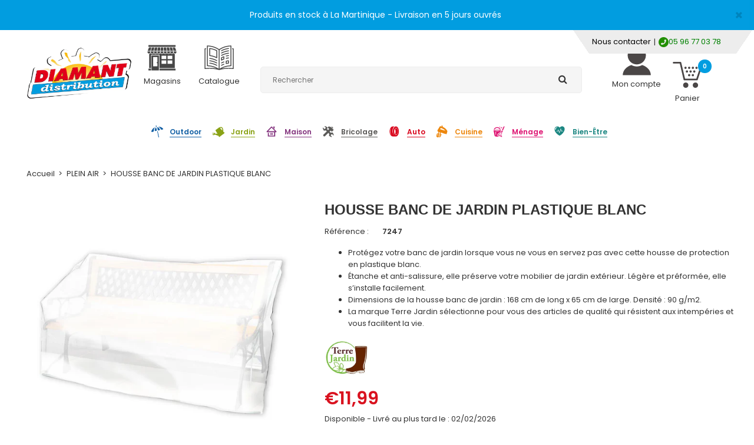

--- FILE ---
content_type: text/html; charset=utf-8
request_url: https://martinique.diamant-distribution.com/products/housse-banc-de-jardin-plastique-blanc
body_size: 22131
content:
<!DOCTYPE html>
<!--[if IE 7]><html lang="en" class="ie7 responsive"><![endif]-->
<!--[if IE 8]><html lang="en" class="ie8 responsive"><![endif]-->
<!--[if IE 9]><html lang="en" class="ie9 responsive"><![endif]-->
<!--[if !IE]><!--><html lang="en" class="responsive"><!--<![endif]-->
<head>
  <meta charset="utf-8" />
  <!--[if IE]><meta http-equiv='X-UA-Compatible' content='IE=edge,chrome=1' /><![endif]--><meta name="viewport" content="width=device-width, initial-scale=1, minimum-scale=1, maximum-scale=1" /><link rel="canonical" href="https://martinique.diamant-distribution.com/products/housse-banc-de-jardin-plastique-blanc" /><link rel="shortcut icon" href="//martinique.diamant-distribution.com/cdn/shop/t/3/assets/favicon.png?v=50475155950315974721696335117" type="image/x-icon" /><meta name="description" content="Protégez votre banc de la poussière lorsque vous n&#39;y êtes pas assis dessus : optez pour une housse de banc de jardin." /><title>HOUSSE BANC DE JARDIN PLASTIQUE BLANC | Diamant Martinique</title><meta property="og:image" content="http://martinique.diamant-distribution.com/cdn/shop/files/7247_Housse_banc_plastique_blanc-Web_grande.jpg?v=1756283027" />
  <meta property="og:image:secure_url" content="https://martinique.diamant-distribution.com/cdn/shop/files/7247_Housse_banc_plastique_blanc-Web_grande.jpg?v=1756283027" /><link href="//fonts.googleapis.com/css?family=Open+sans:300italic,400italic,500italic,600italic,700italic,800italic,100,200,300,400,500,600,700,800&subset=cyrillic-ext,greek-ext,latin,latin-ext,cyrillic,greek,vietnamese" rel='stylesheet' type='text/css' /><link href="//fonts.googleapis.com/css?family=Poppins:300italic,400italic,500italic,600italic,700italic,800italic,100,200,300,400,500,600,700,800&subset=cyrillic-ext,greek-ext,latin,latin-ext,cyrillic,greek,vietnamese" rel='stylesheet' type='text/css' /><!-- /snippets/social-meta-tags.liquid -->
<meta property="og:site_name" content="Diamant Martinique">
<meta property="og:url" content="https://martinique.diamant-distribution.com/products/housse-banc-de-jardin-plastique-blanc">
<meta property="og:title" content="HOUSSE BANC DE JARDIN PLASTIQUE BLANC">
<meta property="og:type" content="product">
<meta property="og:description" content="Protégez votre banc de la poussière lorsque vous n&#39;y êtes pas assis dessus : optez pour une housse de banc de jardin."><meta property="og:price:amount" content="11,99">
  <meta property="og:price:currency" content="EUR">
  <meta property="og:price:amount_currency" content="€11,99"><meta property="og:image" content="http://martinique.diamant-distribution.com/cdn/shop/files/7247_Housse_banc_plastique_blanc-Web.jpg?v=1756283027"><meta property="og:image" content="http://martinique.diamant-distribution.com/cdn/shop/files/7247_HOUSSE_DE_PROTECTION_BANC_DE_JARDIN_PLASTIQUE_BLANC_WEB_dimensions__logo_picto.jpg?v=1756283027"><meta property="og:image" content="http://martinique.diamant-distribution.com/cdn/shop/files/7247_Housse-banc-de-jardin-plastique-blanc-90G-Web.jpg?v=1756283028">
<meta property="og:image:secure_url" content="https://martinique.diamant-distribution.com/cdn/shop/files/7247_Housse_banc_plastique_blanc-Web.jpg?v=1756283027"><meta property="og:image:secure_url" content="https://martinique.diamant-distribution.com/cdn/shop/files/7247_HOUSSE_DE_PROTECTION_BANC_DE_JARDIN_PLASTIQUE_BLANC_WEB_dimensions__logo_picto.jpg?v=1756283027"><meta property="og:image:secure_url" content="https://martinique.diamant-distribution.com/cdn/shop/files/7247_Housse-banc-de-jardin-plastique-blanc-90G-Web.jpg?v=1756283028">

<meta name="twitter:site" content="@">
<meta name="twitter:card" content="summary_large_image">
<meta name="twitter:title" content="HOUSSE BANC DE JARDIN PLASTIQUE BLANC">
<meta name="twitter:description" content="Protégez votre banc de la poussière lorsque vous n&#39;y êtes pas assis dessus : optez pour une housse de banc de jardin.">
<link href="//martinique.diamant-distribution.com/cdn/shop/t/3/assets/rt.application.scss.css?v=149626909036325259411762436085" rel="stylesheet" type="text/css" media="all" /><link href="//martinique.diamant-distribution.com/cdn/shop/t/3/assets/rt.custom.scss.css?v=131474132720837507631762436085" rel="stylesheet" type="text/css" media="all" /><link href="//martinique.diamant-distribution.com/cdn/shop/t/3/assets/custom_code.scss.css?v=156461752674057421311696335117" rel="stylesheet" type="text/css" media="all" /><link href="//martinique.diamant-distribution.com/cdn/shop/t/3/assets/custom.css?v=84728201638422288601696347449" rel="stylesheet" type="text/css" media="all" /><script>
window.sidebar=!1,
window.template="product",
window.rtl=!1,
window.popup_mailchimp_expire=0,
window.popup_mailchimp_period=1,
window.popup_mailchimp_delay=200,
window.popup_mailchimp_close=0,
window.products={},window.product_image_zoom=0,
window.asset_url="//martinique.diamant-distribution.com/cdn/shop/t/3/assets/?v=1772",
window.swatch_color=false,
window.swatch_size=false,
window.shopping_cart_ajax=true,
window.contact_map_address="110-3575 Saint-Laurent Blvd. Montréal, QC, Canada  H2X 2T7",
window.money_format="€{{amount_with_comma_separator}}",
window.show_multiple_currencies=false,window.all_results_text="Voir tous les résultats",
window.megamenu_active=!1,
window.megamenu_hover=!1,
window.megamenu_responsive=!1,
window.megamenu_responsive_design="yes",
window.fixed_header="menu",
window.compare="";
var theme = {
  apps: {
    details: "Détails",
    buyNow: "Commander",
  },
  strings: {
    addToCart: "Ajouter au panier",
    soldOut: "Épuisé",
    unavailable: "Oups, ce produit n\u0026#39;est plus disponible. Vous pouvez peut-être choisir un autre modèle ?",
    inStock: "Disponible",
    available: "Disponible : ",
    outStock: "Rupture de stock",
    sale: "Translation missing: fr.products.general.sale",
    btn_select_options: "Sélectionnez les options",
    btn_add_to_cart: "Ajouter au panier"
  },
  inventory: true,
  sale_percentages: null,
  asset_url: "\/\/martinique.diamant-distribution.com\/cdn\/shop\/t\/3\/assets\/?v=1772"
}
 
</script>

<!-- Google Tag Manager -->
<script>(function(w,d,s,l,i){w[l]=w[l]||[];w[l].push({'gtm.start':
new Date().getTime(),event:'gtm.js'});var f=d.getElementsByTagName(s)[0],
j=d.createElement(s),dl=l!='dataLayer'?'&l='+l:'';j.async=true;j.src=
'https://www.googletagmanager.com/gtm.js?id='+i+dl;f.parentNode.insertBefore(j,f);
})(window,document,'script','dataLayer','GTM-K54GBZ8');</script>
<!-- End Google Tag Manager -->

<!-- Google Tag Manager (noscript) -->
<noscript><iframe src="https://www.googletagmanager.com/ns.html?id=GTM-K54GBZ8"
height="0" width="0" style="display:none;visibility:hidden"></iframe></noscript>
<!-- End Google Tag Manager (noscript) -->

<script>
  window.onload = function() {
    (function() {
        var _scs = [];
        _scs.push(['app_key', 'b06189b0385c1629f0aeb974540edc30']);
        _scs.push(['locale', 'fr_MQ']);
        _scs.push(['country', 'MQ']);
      	_scs.push(['geo.lat', 14.6035748]);
        _scs.push(['geo.long', -61.0728107]);
        _scs.push(['geo.city', 'Martinique']);
        _scs.push(['cross_selling_link', 'https://martinique.diamant-distribution.com/']);
        (function(d, s, id, _scs) {
            if (d.getElementById(id)) return;
            var i, sc = d.createElement(s), sj = d.getElementsByTagName(s)[0];
            sc.id = id; sc.async = true; sc.src = '//api.socloz.com/v4/js/popup.js';
            for (i = 0; i < _scs.length; i++) sc.setAttribute('data-socloz-'+_scs[i][0], _scs[i][1]);

               sc.addEventListener('load', function() {
                            consumer.reservationHandler = function (step, data) {
                                dataLayer.push({'event': 'soclozcheckout', 'soclozvalue': data.ecommerce.purchase.actionField.revenue})
                              };
                        });

          
            sj.parentNode.insertBefore(sc, sj);
        })(document, 'script', 'soclozjs', _scs);
    })();
};
</script><script src="https://cdnjs.cloudflare.com/ajax/libs/jquery/2.1.4/jquery.min.js" type="text/javascript"></script><script>window.performance && window.performance.mark && window.performance.mark('shopify.content_for_header.start');</script><meta name="facebook-domain-verification" content="f62msdi9j127f89e34hz3rgl8197yz">
<meta id="shopify-digital-wallet" name="shopify-digital-wallet" content="/58078920886/digital_wallets/dialog">
<link rel="alternate" type="application/json+oembed" href="https://martinique.diamant-distribution.com/products/housse-banc-de-jardin-plastique-blanc.oembed">
<script async="async" src="/checkouts/internal/preloads.js?locale=fr-MQ"></script>
<script id="shopify-features" type="application/json">{"accessToken":"1001ee4d38f8f60528351e76ce2a4987","betas":["rich-media-storefront-analytics"],"domain":"martinique.diamant-distribution.com","predictiveSearch":true,"shopId":58078920886,"locale":"fr"}</script>
<script>var Shopify = Shopify || {};
Shopify.shop = "diamant-martinique.myshopify.com";
Shopify.locale = "fr";
Shopify.currency = {"active":"EUR","rate":"1.0"};
Shopify.country = "MQ";
Shopify.theme = {"name":"New-theme export  diamant-loisirs-myshopify-com...","id":136829108452,"schema_name":"Fastor","schema_version":"3.2.4","theme_store_id":null,"role":"main"};
Shopify.theme.handle = "null";
Shopify.theme.style = {"id":null,"handle":null};
Shopify.cdnHost = "martinique.diamant-distribution.com/cdn";
Shopify.routes = Shopify.routes || {};
Shopify.routes.root = "/";</script>
<script type="module">!function(o){(o.Shopify=o.Shopify||{}).modules=!0}(window);</script>
<script>!function(o){function n(){var o=[];function n(){o.push(Array.prototype.slice.apply(arguments))}return n.q=o,n}var t=o.Shopify=o.Shopify||{};t.loadFeatures=n(),t.autoloadFeatures=n()}(window);</script>
<script id="shop-js-analytics" type="application/json">{"pageType":"product"}</script>
<script defer="defer" async type="module" src="//martinique.diamant-distribution.com/cdn/shopifycloud/shop-js/modules/v2/client.init-shop-cart-sync_BcDpqI9l.fr.esm.js"></script>
<script defer="defer" async type="module" src="//martinique.diamant-distribution.com/cdn/shopifycloud/shop-js/modules/v2/chunk.common_a1Rf5Dlz.esm.js"></script>
<script defer="defer" async type="module" src="//martinique.diamant-distribution.com/cdn/shopifycloud/shop-js/modules/v2/chunk.modal_Djra7sW9.esm.js"></script>
<script type="module">
  await import("//martinique.diamant-distribution.com/cdn/shopifycloud/shop-js/modules/v2/client.init-shop-cart-sync_BcDpqI9l.fr.esm.js");
await import("//martinique.diamant-distribution.com/cdn/shopifycloud/shop-js/modules/v2/chunk.common_a1Rf5Dlz.esm.js");
await import("//martinique.diamant-distribution.com/cdn/shopifycloud/shop-js/modules/v2/chunk.modal_Djra7sW9.esm.js");

  window.Shopify.SignInWithShop?.initShopCartSync?.({"fedCMEnabled":true,"windoidEnabled":true});

</script>
<script>(function() {
  var isLoaded = false;
  function asyncLoad() {
    if (isLoaded) return;
    isLoaded = true;
    var urls = ["https:\/\/fbt.kaktusapp.com\/storage\/js\/kaktus_fbt-diamant-martinique.myshopify.com.js?ver=41\u0026shop=diamant-martinique.myshopify.com"];
    for (var i = 0; i < urls.length; i++) {
      var s = document.createElement('script');
      s.type = 'text/javascript';
      s.async = true;
      s.src = urls[i];
      var x = document.getElementsByTagName('script')[0];
      x.parentNode.insertBefore(s, x);
    }
  };
  if(window.attachEvent) {
    window.attachEvent('onload', asyncLoad);
  } else {
    window.addEventListener('load', asyncLoad, false);
  }
})();</script>
<script id="__st">var __st={"a":58078920886,"offset":3600,"reqid":"dd9c1d5d-ac93-4802-aa95-66764de408dc-1769388754","pageurl":"martinique.diamant-distribution.com\/products\/housse-banc-de-jardin-plastique-blanc","u":"b125026fe4ae","p":"product","rtyp":"product","rid":7089294770358};</script>
<script>window.ShopifyPaypalV4VisibilityTracking = true;</script>
<script id="captcha-bootstrap">!function(){'use strict';const t='contact',e='account',n='new_comment',o=[[t,t],['blogs',n],['comments',n],[t,'customer']],c=[[e,'customer_login'],[e,'guest_login'],[e,'recover_customer_password'],[e,'create_customer']],r=t=>t.map((([t,e])=>`form[action*='/${t}']:not([data-nocaptcha='true']) input[name='form_type'][value='${e}']`)).join(','),a=t=>()=>t?[...document.querySelectorAll(t)].map((t=>t.form)):[];function s(){const t=[...o],e=r(t);return a(e)}const i='password',u='form_key',d=['recaptcha-v3-token','g-recaptcha-response','h-captcha-response',i],f=()=>{try{return window.sessionStorage}catch{return}},m='__shopify_v',_=t=>t.elements[u];function p(t,e,n=!1){try{const o=window.sessionStorage,c=JSON.parse(o.getItem(e)),{data:r}=function(t){const{data:e,action:n}=t;return t[m]||n?{data:e,action:n}:{data:t,action:n}}(c);for(const[e,n]of Object.entries(r))t.elements[e]&&(t.elements[e].value=n);n&&o.removeItem(e)}catch(o){console.error('form repopulation failed',{error:o})}}const l='form_type',E='cptcha';function T(t){t.dataset[E]=!0}const w=window,h=w.document,L='Shopify',v='ce_forms',y='captcha';let A=!1;((t,e)=>{const n=(g='f06e6c50-85a8-45c8-87d0-21a2b65856fe',I='https://cdn.shopify.com/shopifycloud/storefront-forms-hcaptcha/ce_storefront_forms_captcha_hcaptcha.v1.5.2.iife.js',D={infoText:'Protégé par hCaptcha',privacyText:'Confidentialité',termsText:'Conditions'},(t,e,n)=>{const o=w[L][v],c=o.bindForm;if(c)return c(t,g,e,D).then(n);var r;o.q.push([[t,g,e,D],n]),r=I,A||(h.body.append(Object.assign(h.createElement('script'),{id:'captcha-provider',async:!0,src:r})),A=!0)});var g,I,D;w[L]=w[L]||{},w[L][v]=w[L][v]||{},w[L][v].q=[],w[L][y]=w[L][y]||{},w[L][y].protect=function(t,e){n(t,void 0,e),T(t)},Object.freeze(w[L][y]),function(t,e,n,w,h,L){const[v,y,A,g]=function(t,e,n){const i=e?o:[],u=t?c:[],d=[...i,...u],f=r(d),m=r(i),_=r(d.filter((([t,e])=>n.includes(e))));return[a(f),a(m),a(_),s()]}(w,h,L),I=t=>{const e=t.target;return e instanceof HTMLFormElement?e:e&&e.form},D=t=>v().includes(t);t.addEventListener('submit',(t=>{const e=I(t);if(!e)return;const n=D(e)&&!e.dataset.hcaptchaBound&&!e.dataset.recaptchaBound,o=_(e),c=g().includes(e)&&(!o||!o.value);(n||c)&&t.preventDefault(),c&&!n&&(function(t){try{if(!f())return;!function(t){const e=f();if(!e)return;const n=_(t);if(!n)return;const o=n.value;o&&e.removeItem(o)}(t);const e=Array.from(Array(32),(()=>Math.random().toString(36)[2])).join('');!function(t,e){_(t)||t.append(Object.assign(document.createElement('input'),{type:'hidden',name:u})),t.elements[u].value=e}(t,e),function(t,e){const n=f();if(!n)return;const o=[...t.querySelectorAll(`input[type='${i}']`)].map((({name:t})=>t)),c=[...d,...o],r={};for(const[a,s]of new FormData(t).entries())c.includes(a)||(r[a]=s);n.setItem(e,JSON.stringify({[m]:1,action:t.action,data:r}))}(t,e)}catch(e){console.error('failed to persist form',e)}}(e),e.submit())}));const S=(t,e)=>{t&&!t.dataset[E]&&(n(t,e.some((e=>e===t))),T(t))};for(const o of['focusin','change'])t.addEventListener(o,(t=>{const e=I(t);D(e)&&S(e,y())}));const B=e.get('form_key'),M=e.get(l),P=B&&M;t.addEventListener('DOMContentLoaded',(()=>{const t=y();if(P)for(const e of t)e.elements[l].value===M&&p(e,B);[...new Set([...A(),...v().filter((t=>'true'===t.dataset.shopifyCaptcha))])].forEach((e=>S(e,t)))}))}(h,new URLSearchParams(w.location.search),n,t,e,['guest_login'])})(!0,!0)}();</script>
<script integrity="sha256-4kQ18oKyAcykRKYeNunJcIwy7WH5gtpwJnB7kiuLZ1E=" data-source-attribution="shopify.loadfeatures" defer="defer" src="//martinique.diamant-distribution.com/cdn/shopifycloud/storefront/assets/storefront/load_feature-a0a9edcb.js" crossorigin="anonymous"></script>
<script data-source-attribution="shopify.dynamic_checkout.dynamic.init">var Shopify=Shopify||{};Shopify.PaymentButton=Shopify.PaymentButton||{isStorefrontPortableWallets:!0,init:function(){window.Shopify.PaymentButton.init=function(){};var t=document.createElement("script");t.src="https://martinique.diamant-distribution.com/cdn/shopifycloud/portable-wallets/latest/portable-wallets.fr.js",t.type="module",document.head.appendChild(t)}};
</script>
<script data-source-attribution="shopify.dynamic_checkout.buyer_consent">
  function portableWalletsHideBuyerConsent(e){var t=document.getElementById("shopify-buyer-consent"),n=document.getElementById("shopify-subscription-policy-button");t&&n&&(t.classList.add("hidden"),t.setAttribute("aria-hidden","true"),n.removeEventListener("click",e))}function portableWalletsShowBuyerConsent(e){var t=document.getElementById("shopify-buyer-consent"),n=document.getElementById("shopify-subscription-policy-button");t&&n&&(t.classList.remove("hidden"),t.removeAttribute("aria-hidden"),n.addEventListener("click",e))}window.Shopify?.PaymentButton&&(window.Shopify.PaymentButton.hideBuyerConsent=portableWalletsHideBuyerConsent,window.Shopify.PaymentButton.showBuyerConsent=portableWalletsShowBuyerConsent);
</script>
<script data-source-attribution="shopify.dynamic_checkout.cart.bootstrap">document.addEventListener("DOMContentLoaded",(function(){function t(){return document.querySelector("shopify-accelerated-checkout-cart, shopify-accelerated-checkout")}if(t())Shopify.PaymentButton.init();else{new MutationObserver((function(e,n){t()&&(Shopify.PaymentButton.init(),n.disconnect())})).observe(document.body,{childList:!0,subtree:!0})}}));
</script>
<script id='scb4127' type='text/javascript' async='' src='https://martinique.diamant-distribution.com/cdn/shopifycloud/privacy-banner/storefront-banner.js'></script><script id="sections-script" data-sections="product-recommendations" defer="defer" src="//martinique.diamant-distribution.com/cdn/shop/t/3/compiled_assets/scripts.js?v=1772"></script>
<script>window.performance && window.performance.mark && window.performance.mark('shopify.content_for_header.end');</script>

  <!-- Hotjar Tracking Code for Diamant martinique -->
<script>
    (function(h,o,t,j,a,r){
        h.hj=h.hj||function(){(h.hj.q=h.hj.q||[]).push(arguments)};
        h._hjSettings={hjid:3686118,hjsv:6};
        a=o.getElementsByTagName('head')[0];
        r=o.createElement('script');r.async=1;
        r.src=t+h._hjSettings.hjid+j+h._hjSettings.hjsv;
        a.appendChild(r);
    })(window,document,'https://static.hotjar.com/c/hotjar-','.js?sv=');
</script>
  
<link href="https://monorail-edge.shopifysvc.com" rel="dns-prefetch">
<script>(function(){if ("sendBeacon" in navigator && "performance" in window) {try {var session_token_from_headers = performance.getEntriesByType('navigation')[0].serverTiming.find(x => x.name == '_s').description;} catch {var session_token_from_headers = undefined;}var session_cookie_matches = document.cookie.match(/_shopify_s=([^;]*)/);var session_token_from_cookie = session_cookie_matches && session_cookie_matches.length === 2 ? session_cookie_matches[1] : "";var session_token = session_token_from_headers || session_token_from_cookie || "";function handle_abandonment_event(e) {var entries = performance.getEntries().filter(function(entry) {return /monorail-edge.shopifysvc.com/.test(entry.name);});if (!window.abandonment_tracked && entries.length === 0) {window.abandonment_tracked = true;var currentMs = Date.now();var navigation_start = performance.timing.navigationStart;var payload = {shop_id: 58078920886,url: window.location.href,navigation_start,duration: currentMs - navigation_start,session_token,page_type: "product"};window.navigator.sendBeacon("https://monorail-edge.shopifysvc.com/v1/produce", JSON.stringify({schema_id: "online_store_buyer_site_abandonment/1.1",payload: payload,metadata: {event_created_at_ms: currentMs,event_sent_at_ms: currentMs}}));}}window.addEventListener('pagehide', handle_abandonment_event);}}());</script>
<script id="web-pixels-manager-setup">(function e(e,d,r,n,o){if(void 0===o&&(o={}),!Boolean(null===(a=null===(i=window.Shopify)||void 0===i?void 0:i.analytics)||void 0===a?void 0:a.replayQueue)){var i,a;window.Shopify=window.Shopify||{};var t=window.Shopify;t.analytics=t.analytics||{};var s=t.analytics;s.replayQueue=[],s.publish=function(e,d,r){return s.replayQueue.push([e,d,r]),!0};try{self.performance.mark("wpm:start")}catch(e){}var l=function(){var e={modern:/Edge?\/(1{2}[4-9]|1[2-9]\d|[2-9]\d{2}|\d{4,})\.\d+(\.\d+|)|Firefox\/(1{2}[4-9]|1[2-9]\d|[2-9]\d{2}|\d{4,})\.\d+(\.\d+|)|Chrom(ium|e)\/(9{2}|\d{3,})\.\d+(\.\d+|)|(Maci|X1{2}).+ Version\/(15\.\d+|(1[6-9]|[2-9]\d|\d{3,})\.\d+)([,.]\d+|)( \(\w+\)|)( Mobile\/\w+|) Safari\/|Chrome.+OPR\/(9{2}|\d{3,})\.\d+\.\d+|(CPU[ +]OS|iPhone[ +]OS|CPU[ +]iPhone|CPU IPhone OS|CPU iPad OS)[ +]+(15[._]\d+|(1[6-9]|[2-9]\d|\d{3,})[._]\d+)([._]\d+|)|Android:?[ /-](13[3-9]|1[4-9]\d|[2-9]\d{2}|\d{4,})(\.\d+|)(\.\d+|)|Android.+Firefox\/(13[5-9]|1[4-9]\d|[2-9]\d{2}|\d{4,})\.\d+(\.\d+|)|Android.+Chrom(ium|e)\/(13[3-9]|1[4-9]\d|[2-9]\d{2}|\d{4,})\.\d+(\.\d+|)|SamsungBrowser\/([2-9]\d|\d{3,})\.\d+/,legacy:/Edge?\/(1[6-9]|[2-9]\d|\d{3,})\.\d+(\.\d+|)|Firefox\/(5[4-9]|[6-9]\d|\d{3,})\.\d+(\.\d+|)|Chrom(ium|e)\/(5[1-9]|[6-9]\d|\d{3,})\.\d+(\.\d+|)([\d.]+$|.*Safari\/(?![\d.]+ Edge\/[\d.]+$))|(Maci|X1{2}).+ Version\/(10\.\d+|(1[1-9]|[2-9]\d|\d{3,})\.\d+)([,.]\d+|)( \(\w+\)|)( Mobile\/\w+|) Safari\/|Chrome.+OPR\/(3[89]|[4-9]\d|\d{3,})\.\d+\.\d+|(CPU[ +]OS|iPhone[ +]OS|CPU[ +]iPhone|CPU IPhone OS|CPU iPad OS)[ +]+(10[._]\d+|(1[1-9]|[2-9]\d|\d{3,})[._]\d+)([._]\d+|)|Android:?[ /-](13[3-9]|1[4-9]\d|[2-9]\d{2}|\d{4,})(\.\d+|)(\.\d+|)|Mobile Safari.+OPR\/([89]\d|\d{3,})\.\d+\.\d+|Android.+Firefox\/(13[5-9]|1[4-9]\d|[2-9]\d{2}|\d{4,})\.\d+(\.\d+|)|Android.+Chrom(ium|e)\/(13[3-9]|1[4-9]\d|[2-9]\d{2}|\d{4,})\.\d+(\.\d+|)|Android.+(UC? ?Browser|UCWEB|U3)[ /]?(15\.([5-9]|\d{2,})|(1[6-9]|[2-9]\d|\d{3,})\.\d+)\.\d+|SamsungBrowser\/(5\.\d+|([6-9]|\d{2,})\.\d+)|Android.+MQ{2}Browser\/(14(\.(9|\d{2,})|)|(1[5-9]|[2-9]\d|\d{3,})(\.\d+|))(\.\d+|)|K[Aa][Ii]OS\/(3\.\d+|([4-9]|\d{2,})\.\d+)(\.\d+|)/},d=e.modern,r=e.legacy,n=navigator.userAgent;return n.match(d)?"modern":n.match(r)?"legacy":"unknown"}(),u="modern"===l?"modern":"legacy",c=(null!=n?n:{modern:"",legacy:""})[u],f=function(e){return[e.baseUrl,"/wpm","/b",e.hashVersion,"modern"===e.buildTarget?"m":"l",".js"].join("")}({baseUrl:d,hashVersion:r,buildTarget:u}),m=function(e){var d=e.version,r=e.bundleTarget,n=e.surface,o=e.pageUrl,i=e.monorailEndpoint;return{emit:function(e){var a=e.status,t=e.errorMsg,s=(new Date).getTime(),l=JSON.stringify({metadata:{event_sent_at_ms:s},events:[{schema_id:"web_pixels_manager_load/3.1",payload:{version:d,bundle_target:r,page_url:o,status:a,surface:n,error_msg:t},metadata:{event_created_at_ms:s}}]});if(!i)return console&&console.warn&&console.warn("[Web Pixels Manager] No Monorail endpoint provided, skipping logging."),!1;try{return self.navigator.sendBeacon.bind(self.navigator)(i,l)}catch(e){}var u=new XMLHttpRequest;try{return u.open("POST",i,!0),u.setRequestHeader("Content-Type","text/plain"),u.send(l),!0}catch(e){return console&&console.warn&&console.warn("[Web Pixels Manager] Got an unhandled error while logging to Monorail."),!1}}}}({version:r,bundleTarget:l,surface:e.surface,pageUrl:self.location.href,monorailEndpoint:e.monorailEndpoint});try{o.browserTarget=l,function(e){var d=e.src,r=e.async,n=void 0===r||r,o=e.onload,i=e.onerror,a=e.sri,t=e.scriptDataAttributes,s=void 0===t?{}:t,l=document.createElement("script"),u=document.querySelector("head"),c=document.querySelector("body");if(l.async=n,l.src=d,a&&(l.integrity=a,l.crossOrigin="anonymous"),s)for(var f in s)if(Object.prototype.hasOwnProperty.call(s,f))try{l.dataset[f]=s[f]}catch(e){}if(o&&l.addEventListener("load",o),i&&l.addEventListener("error",i),u)u.appendChild(l);else{if(!c)throw new Error("Did not find a head or body element to append the script");c.appendChild(l)}}({src:f,async:!0,onload:function(){if(!function(){var e,d;return Boolean(null===(d=null===(e=window.Shopify)||void 0===e?void 0:e.analytics)||void 0===d?void 0:d.initialized)}()){var d=window.webPixelsManager.init(e)||void 0;if(d){var r=window.Shopify.analytics;r.replayQueue.forEach((function(e){var r=e[0],n=e[1],o=e[2];d.publishCustomEvent(r,n,o)})),r.replayQueue=[],r.publish=d.publishCustomEvent,r.visitor=d.visitor,r.initialized=!0}}},onerror:function(){return m.emit({status:"failed",errorMsg:"".concat(f," has failed to load")})},sri:function(e){var d=/^sha384-[A-Za-z0-9+/=]+$/;return"string"==typeof e&&d.test(e)}(c)?c:"",scriptDataAttributes:o}),m.emit({status:"loading"})}catch(e){m.emit({status:"failed",errorMsg:(null==e?void 0:e.message)||"Unknown error"})}}})({shopId: 58078920886,storefrontBaseUrl: "https://martinique.diamant-distribution.com",extensionsBaseUrl: "https://extensions.shopifycdn.com/cdn/shopifycloud/web-pixels-manager",monorailEndpoint: "https://monorail-edge.shopifysvc.com/unstable/produce_batch",surface: "storefront-renderer",enabledBetaFlags: ["2dca8a86"],webPixelsConfigList: [{"id":"214073572","configuration":"{\"pixel_id\":\"1232294223530906\",\"pixel_type\":\"facebook_pixel\",\"metaapp_system_user_token\":\"-\"}","eventPayloadVersion":"v1","runtimeContext":"OPEN","scriptVersion":"ca16bc87fe92b6042fbaa3acc2fbdaa6","type":"APP","apiClientId":2329312,"privacyPurposes":["ANALYTICS","MARKETING","SALE_OF_DATA"],"dataSharingAdjustments":{"protectedCustomerApprovalScopes":["read_customer_address","read_customer_email","read_customer_name","read_customer_personal_data","read_customer_phone"]}},{"id":"shopify-app-pixel","configuration":"{}","eventPayloadVersion":"v1","runtimeContext":"STRICT","scriptVersion":"0450","apiClientId":"shopify-pixel","type":"APP","privacyPurposes":["ANALYTICS","MARKETING"]},{"id":"shopify-custom-pixel","eventPayloadVersion":"v1","runtimeContext":"LAX","scriptVersion":"0450","apiClientId":"shopify-pixel","type":"CUSTOM","privacyPurposes":["ANALYTICS","MARKETING"]}],isMerchantRequest: false,initData: {"shop":{"name":"Diamant Martinique","paymentSettings":{"currencyCode":"EUR"},"myshopifyDomain":"diamant-martinique.myshopify.com","countryCode":"FR","storefrontUrl":"https:\/\/martinique.diamant-distribution.com"},"customer":null,"cart":null,"checkout":null,"productVariants":[{"price":{"amount":11.99,"currencyCode":"EUR"},"product":{"title":"HOUSSE BANC DE JARDIN PLASTIQUE BLANC","vendor":"TERRE JARDIN","id":"7089294770358","untranslatedTitle":"HOUSSE BANC DE JARDIN PLASTIQUE BLANC","url":"\/products\/housse-banc-de-jardin-plastique-blanc","type":"PLEIN AIR"},"id":"40712942190774","image":{"src":"\/\/martinique.diamant-distribution.com\/cdn\/shop\/files\/7247_Housse_banc_plastique_blanc-Web.jpg?v=1756283027"},"sku":"7247","title":"Default Title","untranslatedTitle":"Default Title"}],"purchasingCompany":null},},"https://martinique.diamant-distribution.com/cdn","fcfee988w5aeb613cpc8e4bc33m6693e112",{"modern":"","legacy":""},{"shopId":"58078920886","storefrontBaseUrl":"https:\/\/martinique.diamant-distribution.com","extensionBaseUrl":"https:\/\/extensions.shopifycdn.com\/cdn\/shopifycloud\/web-pixels-manager","surface":"storefront-renderer","enabledBetaFlags":"[\"2dca8a86\"]","isMerchantRequest":"false","hashVersion":"fcfee988w5aeb613cpc8e4bc33m6693e112","publish":"custom","events":"[[\"page_viewed\",{}],[\"product_viewed\",{\"productVariant\":{\"price\":{\"amount\":11.99,\"currencyCode\":\"EUR\"},\"product\":{\"title\":\"HOUSSE BANC DE JARDIN PLASTIQUE BLANC\",\"vendor\":\"TERRE JARDIN\",\"id\":\"7089294770358\",\"untranslatedTitle\":\"HOUSSE BANC DE JARDIN PLASTIQUE BLANC\",\"url\":\"\/products\/housse-banc-de-jardin-plastique-blanc\",\"type\":\"PLEIN AIR\"},\"id\":\"40712942190774\",\"image\":{\"src\":\"\/\/martinique.diamant-distribution.com\/cdn\/shop\/files\/7247_Housse_banc_plastique_blanc-Web.jpg?v=1756283027\"},\"sku\":\"7247\",\"title\":\"Default Title\",\"untranslatedTitle\":\"Default Title\"}}]]"});</script><script>
  window.ShopifyAnalytics = window.ShopifyAnalytics || {};
  window.ShopifyAnalytics.meta = window.ShopifyAnalytics.meta || {};
  window.ShopifyAnalytics.meta.currency = 'EUR';
  var meta = {"product":{"id":7089294770358,"gid":"gid:\/\/shopify\/Product\/7089294770358","vendor":"TERRE JARDIN","type":"PLEIN AIR","handle":"housse-banc-de-jardin-plastique-blanc","variants":[{"id":40712942190774,"price":1199,"name":"HOUSSE BANC DE JARDIN PLASTIQUE BLANC","public_title":null,"sku":"7247"}],"remote":false},"page":{"pageType":"product","resourceType":"product","resourceId":7089294770358,"requestId":"dd9c1d5d-ac93-4802-aa95-66764de408dc-1769388754"}};
  for (var attr in meta) {
    window.ShopifyAnalytics.meta[attr] = meta[attr];
  }
</script>
<script class="analytics">
  (function () {
    var customDocumentWrite = function(content) {
      var jquery = null;

      if (window.jQuery) {
        jquery = window.jQuery;
      } else if (window.Checkout && window.Checkout.$) {
        jquery = window.Checkout.$;
      }

      if (jquery) {
        jquery('body').append(content);
      }
    };

    var hasLoggedConversion = function(token) {
      if (token) {
        return document.cookie.indexOf('loggedConversion=' + token) !== -1;
      }
      return false;
    }

    var setCookieIfConversion = function(token) {
      if (token) {
        var twoMonthsFromNow = new Date(Date.now());
        twoMonthsFromNow.setMonth(twoMonthsFromNow.getMonth() + 2);

        document.cookie = 'loggedConversion=' + token + '; expires=' + twoMonthsFromNow;
      }
    }

    var trekkie = window.ShopifyAnalytics.lib = window.trekkie = window.trekkie || [];
    if (trekkie.integrations) {
      return;
    }
    trekkie.methods = [
      'identify',
      'page',
      'ready',
      'track',
      'trackForm',
      'trackLink'
    ];
    trekkie.factory = function(method) {
      return function() {
        var args = Array.prototype.slice.call(arguments);
        args.unshift(method);
        trekkie.push(args);
        return trekkie;
      };
    };
    for (var i = 0; i < trekkie.methods.length; i++) {
      var key = trekkie.methods[i];
      trekkie[key] = trekkie.factory(key);
    }
    trekkie.load = function(config) {
      trekkie.config = config || {};
      trekkie.config.initialDocumentCookie = document.cookie;
      var first = document.getElementsByTagName('script')[0];
      var script = document.createElement('script');
      script.type = 'text/javascript';
      script.onerror = function(e) {
        var scriptFallback = document.createElement('script');
        scriptFallback.type = 'text/javascript';
        scriptFallback.onerror = function(error) {
                var Monorail = {
      produce: function produce(monorailDomain, schemaId, payload) {
        var currentMs = new Date().getTime();
        var event = {
          schema_id: schemaId,
          payload: payload,
          metadata: {
            event_created_at_ms: currentMs,
            event_sent_at_ms: currentMs
          }
        };
        return Monorail.sendRequest("https://" + monorailDomain + "/v1/produce", JSON.stringify(event));
      },
      sendRequest: function sendRequest(endpointUrl, payload) {
        // Try the sendBeacon API
        if (window && window.navigator && typeof window.navigator.sendBeacon === 'function' && typeof window.Blob === 'function' && !Monorail.isIos12()) {
          var blobData = new window.Blob([payload], {
            type: 'text/plain'
          });

          if (window.navigator.sendBeacon(endpointUrl, blobData)) {
            return true;
          } // sendBeacon was not successful

        } // XHR beacon

        var xhr = new XMLHttpRequest();

        try {
          xhr.open('POST', endpointUrl);
          xhr.setRequestHeader('Content-Type', 'text/plain');
          xhr.send(payload);
        } catch (e) {
          console.log(e);
        }

        return false;
      },
      isIos12: function isIos12() {
        return window.navigator.userAgent.lastIndexOf('iPhone; CPU iPhone OS 12_') !== -1 || window.navigator.userAgent.lastIndexOf('iPad; CPU OS 12_') !== -1;
      }
    };
    Monorail.produce('monorail-edge.shopifysvc.com',
      'trekkie_storefront_load_errors/1.1',
      {shop_id: 58078920886,
      theme_id: 136829108452,
      app_name: "storefront",
      context_url: window.location.href,
      source_url: "//martinique.diamant-distribution.com/cdn/s/trekkie.storefront.8d95595f799fbf7e1d32231b9a28fd43b70c67d3.min.js"});

        };
        scriptFallback.async = true;
        scriptFallback.src = '//martinique.diamant-distribution.com/cdn/s/trekkie.storefront.8d95595f799fbf7e1d32231b9a28fd43b70c67d3.min.js';
        first.parentNode.insertBefore(scriptFallback, first);
      };
      script.async = true;
      script.src = '//martinique.diamant-distribution.com/cdn/s/trekkie.storefront.8d95595f799fbf7e1d32231b9a28fd43b70c67d3.min.js';
      first.parentNode.insertBefore(script, first);
    };
    trekkie.load(
      {"Trekkie":{"appName":"storefront","development":false,"defaultAttributes":{"shopId":58078920886,"isMerchantRequest":null,"themeId":136829108452,"themeCityHash":"15029817806764640880","contentLanguage":"fr","currency":"EUR","eventMetadataId":"92fc0d1a-718b-4ec1-b5d2-d222a29cc71b"},"isServerSideCookieWritingEnabled":true,"monorailRegion":"shop_domain","enabledBetaFlags":["65f19447"]},"Session Attribution":{},"S2S":{"facebookCapiEnabled":false,"source":"trekkie-storefront-renderer","apiClientId":580111}}
    );

    var loaded = false;
    trekkie.ready(function() {
      if (loaded) return;
      loaded = true;

      window.ShopifyAnalytics.lib = window.trekkie;

      var originalDocumentWrite = document.write;
      document.write = customDocumentWrite;
      try { window.ShopifyAnalytics.merchantGoogleAnalytics.call(this); } catch(error) {};
      document.write = originalDocumentWrite;

      window.ShopifyAnalytics.lib.page(null,{"pageType":"product","resourceType":"product","resourceId":7089294770358,"requestId":"dd9c1d5d-ac93-4802-aa95-66764de408dc-1769388754","shopifyEmitted":true});

      var match = window.location.pathname.match(/checkouts\/(.+)\/(thank_you|post_purchase)/)
      var token = match? match[1]: undefined;
      if (!hasLoggedConversion(token)) {
        setCookieIfConversion(token);
        window.ShopifyAnalytics.lib.track("Viewed Product",{"currency":"EUR","variantId":40712942190774,"productId":7089294770358,"productGid":"gid:\/\/shopify\/Product\/7089294770358","name":"HOUSSE BANC DE JARDIN PLASTIQUE BLANC","price":"11.99","sku":"7247","brand":"TERRE JARDIN","variant":null,"category":"PLEIN AIR","nonInteraction":true,"remote":false},undefined,undefined,{"shopifyEmitted":true});
      window.ShopifyAnalytics.lib.track("monorail:\/\/trekkie_storefront_viewed_product\/1.1",{"currency":"EUR","variantId":40712942190774,"productId":7089294770358,"productGid":"gid:\/\/shopify\/Product\/7089294770358","name":"HOUSSE BANC DE JARDIN PLASTIQUE BLANC","price":"11.99","sku":"7247","brand":"TERRE JARDIN","variant":null,"category":"PLEIN AIR","nonInteraction":true,"remote":false,"referer":"https:\/\/martinique.diamant-distribution.com\/products\/housse-banc-de-jardin-plastique-blanc"});
      }
    });


        var eventsListenerScript = document.createElement('script');
        eventsListenerScript.async = true;
        eventsListenerScript.src = "//martinique.diamant-distribution.com/cdn/shopifycloud/storefront/assets/shop_events_listener-3da45d37.js";
        document.getElementsByTagName('head')[0].appendChild(eventsListenerScript);

})();</script>
<script
  defer
  src="https://martinique.diamant-distribution.com/cdn/shopifycloud/perf-kit/shopify-perf-kit-3.0.4.min.js"
  data-application="storefront-renderer"
  data-shop-id="58078920886"
  data-render-region="gcp-us-east1"
  data-page-type="product"
  data-theme-instance-id="136829108452"
  data-theme-name="Fastor"
  data-theme-version="3.2.4"
  data-monorail-region="shop_domain"
  data-resource-timing-sampling-rate="10"
  data-shs="true"
  data-shs-beacon="true"
  data-shs-export-with-fetch="true"
  data-shs-logs-sample-rate="1"
  data-shs-beacon-endpoint="https://martinique.diamant-distribution.com/api/collect"
></script>
</head>
<body class="templateProduct body-full-width dropdown-menu-type-4 my-account-type-3 cart-block-type-3 top-bar-type-4 no-box-type-7 body-white banners-effect-3 body-header-type-14 has-variant-mobile"><div id="shopify-section-product-variants-mobile" class="shopify-section product-variant-mobile-section"><div id="product-variants-mobile" class="product-variants-mobile" data-section-id="product-variants-mobile" data-section-type="product-variant-mobile">
  <div class="variants-header no-cart-item"><div class="title">
      <a href="javascript:void(0)" id="title-product-variants-mobile" >HOUSSE BANC DE JARDIN PLASTIQUE BLANC</a>
    </div>
    <div class="action">
      <a id="btn-product-variants-mobile"  href="javascript:void(0);" class="button button-type-2 variant-header-btn m-allow-cart">Disponible</a>
    </div></div></div>  

<style> #shopify-section-product-variants-mobile #product-variants-mobile {height: 0px;} </style></div><div class="standard-body" id="header-notice">
  <div class="header-notice full-width clearfix">
    <a href="#" class="close-notice"></a>
    <div class="container">
      Produits en stock à La Martinique - Livraison en 5 jours ouvrés
    </div>
  </div>
</div>
<script type="text/javascript">
  $(document).ready(function(){$("#header-notice .header-notice").show();
      $('#header-notice .close-notice').on('click', function () {$("#header-notice .header-notice").hide();
        return false;
      });});
</script><div class="standard-body">
    <div id="main" class=""><header class="header-type-14">
  <div class="desktop-hide mobile-menu"><div class="mobile-navbar-toggle col-md-3 col-sm-3 col-xs-3">
  <div id="un-navbar-toggle"><span></span><span></span><span></span></div>
</div><div class="logo" style="flex:2!important;margin-left: 0px!important;">
        <a href="https://martinique.diamant-distribution.com" title="Diamant Martinique">
          <img src="//martinique.diamant-distribution.com/cdn/shop/t/3/assets/logo.png?v=35257102891032493331762969277" title="Diamant Martinique" alt="Diamant Martinique" />
        </a>
      </div>
      <div style="flex:3!important">
        <div class="clickable-images">
            <div class="image-wrapper">
              <a href="/pages/les-magasins">
                <img src="https://cdn.shopify.com/s/files/1/0572/7286/0849/files/magasins.png?v=1694632320" alt="Magasins">
              </a>
            </div>
            <div class="image-wrapper">
              <a href="/pages/le-catalogue">
                <img src="https://cdn.shopify.com/s/files/1/0572/7286/0849/files/catalogue.png?v=1694632320" alt="Catalogue">
              </a>
            </div>
            <div class="image-wrapper"><a href="/account/login">
                <img src="https://cdn.shopify.com/s/files/1/0572/7286/0849/files/compte.png?v=1694632320" alt="Mon compte" loading="lazy" />
              </a></div>
          </div>
      </div>
    </div>
  <form action="/search" method="get" role="search" class="search_form desktop-hide">
    <div class="button-search"></div>
    <input type="search" name="q"  class="input-block-level search-query" id="search_query" value="" placeholder="Rechercher" />
    <div id="autocomplete-results" class="autocomplete-results"></div>
    <input type="hidden" name="type" value="product" />
  </form>
  <div class="background-header"></div>
  <div class="slider-header">
    <!-- Top of pages -->
    <div id="top" class="full-width">
      <!-- Top Bar -->
      <div class="top-bar">
        <div class="container">
          <div class="row">
            <!-- Welcome text -->
            <!-- <div class="col-sm-6 welcome-text">Bienvenue !
              <a href="/account/login"><b>Se connecter</b></a> 
              or 
              <a href="/account/register"><b>Créer un compte</b></a></div>  -->
            <div class="col-sm-6 clickable-element mobile-hide">
              <a href="/pages/contact" class="gray-background">Nous contacter</a>
              <span>|</span>
              <a href="tel:05 96 77 03 78" class="gray-background" style="color: green;display: flex;align-items: center;"><img src="https://www.shopix.fr/themes/shopix/img/icon/phone.png"/> 05 96 77 03 78</a>
            </div>

            <div class="col-sm-6 text-right overflow-currency-language"></div>
          </div>
        </div>
      </div>
      <div class="background-top"></div>
      <div class="background">
        <div class="shadow"></div>
        <div class="pattern">
          <div class="container">
            <div class="row mobile-hide">
              <!-- Header Left -->
              <div class="col-sm-3" id="header-left">
                <!-- Logo -->
                <div class="logo">
                  <a href="https://martinique.diamant-distribution.com" title="Diamant Martinique">
                    <img src="//martinique.diamant-distribution.com/cdn/shop/t/3/assets/logo.png?v=35257102891032493331762969277" title="Diamant Martinique" alt="Diamant Martinique" />
                  </a>
                </div>
                <div class="clickable-images">
                  <div class="image-wrapper">
                    <a href="/pages/les-magasins">
                      <img src="https://cdn.shopify.com/s/files/1/0572/7286/0849/files/magasins.png?v=1694632320" alt="Magasins">
                      <span>Magasins</span>
                    </a>
                  </div>
                  <div class="image-wrapper">
                    <a href="/pages/le-catalogue">
                      <img src="https://cdn.shopify.com/s/files/1/0572/7286/0849/files/catalogue.png?v=1694632320" alt="Catalogue">
                      <span>Catalogue</span>
                    </a>
                  </div>
                </div>
              </div>
              <div class="header-middle">
                <!-- Search -->
                <form action="/search" method="get" role="search" class="search_form">
                  <div class="button-search"></div>
                  <input type="search" name="q"  class="input-block-level search-query" id="search_query" value="" placeholder="Rechercher" />
                  <div id="autocomplete-results" class="autocomplete-results"></div>
                  <input type="hidden" name="type" value="product" />
                </form>
              </div>
              <!-- Header Right -->
              <div class="col-sm-9 orderable" id="header-right"><div id="shopify-section-header-top-block" class="shopify-section index-section section-wrapper"><div class=" hidden-xs" data-section-id="header-top-block" data-section-type="topblock-section">
  <div class="top-block-wrapper" id="top-block-wrapper-header-top-block">
  <div class="top-block_container" id="top-block-header-top-block"></div>  
  </div> 
</div>

</div><div class="image-wrapper"><a href="/account/login">
                    <img src="https://cdn.shopify.com/s/files/1/0572/7286/0849/files/compte.png?v=1694632320" alt="Mon compte" loading="lazy" />
                    <span>Mon compte</span>
                  </a></div><div id="cart_block" class="dropdown mobile-hide">
  <div class="cart-heading dropdown-toogle" data-hover="dropdown" data-toggle="dropdown" onclick="window.location.href = '/cart'">
    <i class="cart-count"><span class="total_count_ajax">0</span></i>
    <div class="image-wrapper">
      <a href="/cart">
          <!-- <img src="//martinique.diamant-distribution.com/cdn/shop/t/3/assets/icon-cart-hover.png?v=51461795041059427241696335118" class="cart-icon-hover" alt="" /> -->
          <img src="//martinique.diamant-distribution.com/cdn/shop/t/3/assets/icon-cart.png?v=17138933177663379591696335118" class="cart-icon-standard" alt="" />
          <span>Panier</span>
      </a>
    </div>  
    <!-- <p>
      <strong id="total_price_ajax">
        <span class="total_price"><span class="money">€0,00</span></span>
      </strong>
    </p> -->
  </div>
  <div class="dropdown-menu" id="cart_content">
    <div class="cart_content_ajax"><div class="empty">Votre panier est vide.</div></div>
  </div>
</div></div>
            </div>
          </div>
        </div>
      </div>
    </div>
  </div><!-- Menu -->
            <div  class="menu">
               <div class="overflow-megamenu container">
                  <div class="row mega-menu-modules"><div id="shopify-section-header-menu1" class="shopify-section index-section section-wrapper hidden"></div><div id="shopify-section-header-menu2" class="shopify-section index-section section-wrapper hidden">
<div id="megamenu_2" 
     data-order="" 
     class="section-megamenu-content container-megamenu  container  horizontal"
     data-_megamenu_id="megamenu_2"
     data-_mmenu_sub_ct_animate_time ="300"
     data-section-id="header-menu2" data-section-type="mega-menu" 
     data-menu_width_class="col-md-12"
     >
    <div  id="megamenu-header-menu2"><div class="megaMenuToggle">
      <div class="megamenuToogle-wrapper">
        <div class="megamenuToogle-pattern">
          <div class="container">
            <div><span></span><span></span><span></span></div>
            Navigation
          </div>
        </div>
      </div>
    </div><div class="megamenu-wrapper">
      <div class="megamenu-pattern">
        <div class="container">
          <ul class="megamenu shift-up"><li class=''  >
      <p class='close-menu'></p><p class='open-menu'></p>
      <a href='/collections/plein-air' class='clearfix' >
        <span>
          <strong><img class="img-check-required" src='//martinique.diamant-distribution.com/cdn/shop/files/plein_air_c0c383a6-40e0-414d-8489-1b826d1ba40d.png?v=1696335462' /><span style="border-bottom:1px solid #115fa4;color:#115fa4">Outdoor</span></strong>
        </span>
      </a><div class="sub-menu " style="width:800px">
        <div class="content" ><p class="arrow"></p>
          <div class="row"><!---- check next next item is sub or nor ---></div>
        </div>
      </div>
    </li><li class=''  >
      <p class='close-menu'></p><p class='open-menu'></p>
      <a href='/collections/jardin' class='clearfix' >
        <span>
          <strong><img class="img-check-required" src='//martinique.diamant-distribution.com/cdn/shop/files/jardin_e9cf202a-54d0-493f-8977-699b6839aebd.png?v=1696335462' /><span style="border-bottom:1px solid #8aa216;color:#8aa216">Jardin</span></strong>
        </span>
      </a><div class="sub-menu " style="width:100%">
        <div class="content" ><p class="arrow"></p>
          <div class="row"><!---- check next next item is sub or nor ---></div>
        </div>
      </div>
    </li><li class=''  >
      <p class='close-menu'></p><p class='open-menu'></p>
      <a href='/collections/maison' class='clearfix' >
        <span>
          <strong><img class="img-check-required" src='//martinique.diamant-distribution.com/cdn/shop/files/maison_ff9aad6b-10a4-42b1-a352-11ffd932a4b8.png?v=1696335462' /><span style="border-bottom:1px solid #84357f;color:#84357f">Maison</span></strong>
        </span>
      </a><div class="sub-menu " style="width:100%">
        <div class="content" ><p class="arrow"></p>
          <div class="row"><!---- check next next item is sub or nor ---></div>
        </div>
      </div>
    </li><li class=''  >
      <p class='close-menu'></p><p class='open-menu'></p>
      <a href='/collections/bricolage' class='clearfix' >
        <span>
          <strong><img class="img-check-required" src='//martinique.diamant-distribution.com/cdn/shop/files/bricolage_b722f292-bb5d-4a75-9e47-4d2185b7748a.png?v=1696335461' /><span style="border-bottom:1px solid #5c5b59;color:#5c5b59">Bricolage</span></strong>
        </span>
      </a><div class="sub-menu " style="width:100%">
        <div class="content" ><p class="arrow"></p>
          <div class="row"><!---- check next next item is sub or nor ---></div>
        </div>
      </div>
    </li><li class=''  >
      <p class='close-menu'></p><p class='open-menu'></p>
      <a href='/collections/auto' class='clearfix' >
        <span>
          <strong><img class="img-check-required" src='//martinique.diamant-distribution.com/cdn/shop/files/auto_moto_79455835-b80f-4e27-a739-c10fa097417c.png?v=1696335462' /><span style="border-bottom:1px solid #d9071d;color:#d9071d">Auto</span></strong>
        </span>
      </a><div class="sub-menu " style="width:100%">
        <div class="content" ><p class="arrow"></p>
          <div class="row"><!---- check next next item is sub or nor ---></div>
        </div>
      </div>
    </li><li class=''  >
      <p class='close-menu'></p><p class='open-menu'></p>
      <a href='/collections/cuisine' class='clearfix' >
        <span>
          <strong><img class="img-check-required" src='//martinique.diamant-distribution.com/cdn/shop/files/cuisine_27f3a1d5-aaf7-49d1-80d8-345638df6b48.png?v=1696335462' /><span style="border-bottom:1px solid #ed870d;color:#ed870d">Cuisine</span></strong>
        </span>
      </a><div class="sub-menu " style="width:100%">
        <div class="content" ><p class="arrow"></p>
          <div class="row"><!---- check next next item is sub or nor ---></div>
        </div>
      </div>
    </li><li class=''  >
      <p class='close-menu'></p><p class='open-menu'></p>
      <a href='/collections/menage' class='clearfix' >
        <span>
          <strong><img class="img-check-required" src='//martinique.diamant-distribution.com/cdn/shop/files/menageok_9d99875d-ad9e-45d5-883c-5c2653a6e7ca.png?v=1696335462' /><span style="border-bottom:1px solid #de1372;color:#de1372">Ménage</span></strong>
        </span>
      </a><div class="sub-menu " style="width:800px">
        <div class="content" ><p class="arrow"></p>
          <div class="row"><!---- check next next item is sub or nor ---></div>
        </div>
      </div>
    </li><li class=''  >
      <p class='close-menu'></p><p class='open-menu'></p>
      <a href='/collections/bien-etre' class='clearfix' >
        <span>
          <strong><img class="img-check-required" src='//martinique.diamant-distribution.com/cdn/shop/files/bienetre_5e40233b-0ac4-4f63-820d-4bd4839e3da5.png?v=1696335461' /><span style="border-bottom:1px solid #1c8782;color:#1c8782">Bien-Être</span></strong>
        </span>
      </a><div class="sub-menu " style="width:800px">
        <div class="content" ><p class="arrow"></p>
          <div class="row"></div>
        </div>
      </div>
    </li></ul>
        </div>
      </div>
    </div>
  </div>
</div>
<style type="text/css"> 
  #megamenu_2 ul.megamenu > li > .sub-menu > .content {
    -webkit-transition: 	all 300ms ease-out !important;
    -moz-transition: 		all 300ms ease-out !important;
    -o-transition: 			all 300ms ease-out !important;
    -ms-transition: 		all 300ms ease-out !important;
    transition: 			all 300ms ease-out !important;}
</style><style> #shopify-section-header-menu2 ul.megamenu > li {margin: 0 20px 0 0;} @media (max-width: 1920px) {#shopify-section-header-menu2 ul.megamenu > li {margin: 0; }} @media (max-width: 1560px) {#shopify-section-header-menu2 #megamenu-header-menu2 > div.megamenu-wrapper > div > div {width: auto !important; margin: 0 2%; }} @media (max-width: 1200px) {#shopify-section-header-menu2 #megamenu-header-menu2 > div.megamenu-wrapper > div > div {width: auto !important; margin: 0; }} #shopify-section-header-menu2 .container-megamenu.container .container {width: auto !important; margin: 0 2%;} </style></div></div>
                </div>
            </div><!-- Slider -->
  <div id="slider" class="full-width">
    <div class="background-slider"></div>
    <div class="background">
      <div class="shadow"></div>
      <div class="pattern orderable"></div>
    </div>
  </div>
</header><div id="shopify-section-mobile-nav" class="shopify-section header-mobile-section"><style></style>
<div class="primary-mobile-nav" id="primary-mobile-nav"  data-section-id="mobile-nav" data-section-type="mobile-nav-section">
  <div class="mobile-nav-content"> 
    <a href="#" class="close-canvas-mobile-panel">×</a><ul id="menu-primary-menu-mobile-nav" class="menu"><li id="menu-item-mobile-nav-1" class="menu-item menu-item-mobile-nav-1 ">
  <a href="/collections/auto"  ><span>AUTO</span></a></li><li id="menu-item-mobile-nav-2" class="menu-item menu-item-mobile-nav-2 ">
  <a href="/collections/bien-etre"  ><span>BIEN-ETRE</span></a></li><li id="menu-item-mobile-nav-3" class="menu-item menu-item-mobile-nav-3 ">
  <a href="/collections/bricolage"  ><span>BRICOLAGE</span></a></li><li id="menu-item-mobile-nav-4" class="menu-item menu-item-mobile-nav-4 ">
  <a href="/collections/cuisine"  ><span>CUISINE</span></a></li><li id="menu-item-mobile-nav-5" class="menu-item menu-item-mobile-nav-5 ">
  <a href="/collections/jardin"  ><span>JARDIN</span></a></li><li id="menu-item-mobile-nav-6" class="menu-item menu-item-mobile-nav-6 ">
  <a href="/collections/maison"  ><span>MAISON</span></a></li><li id="menu-item-mobile-nav-7" class="menu-item menu-item-mobile-nav-7 ">
  <a href="/collections/menage"  ><span>MENAGE</span></a></li><li id="menu-item-mobile-nav-8" class="menu-item menu-item-mobile-nav-8 ">
  <a href="/collections/noel"  ><span>NOEL</span></a></li><li id="menu-item-mobile-nav-9" class="menu-item menu-item-mobile-nav-9 ">
  <a href="/collections/plein-air"  ><span>PLEIN AIR</span></a></li></ul></div>
</div>


</div><div class="breadcrumb full-width">
  <div class="background-breadcrumb"></div>
  <div class="background">
    <div class="shadow"></div>
    <div class="pattern">
      <div class="container">
        <div class="breadcrumb-content breadcrumb-content-lite clearfix"><ul itemscope="" itemtype="http://schema.org/BreadcrumbList">
            <li itemprop="itemListElement" itemscope="" itemtype="http://schema.org/ListItem" >
              <meta itemprop="position" content="1">
              <a href="https://martinique.diamant-distribution.com">Accueil </a>
            </li><li itemprop="itemListElement" itemscope="" itemtype="http://schema.org/ListItem" >
              <meta itemprop="position" content="2"><a href="/collections/plein-air" title="">PLEIN AIR</a></li><li itemprop="itemListElement" itemscope="" itemtype="http://schema.org/ListItem" >
              <meta itemprop="position" content="3">HOUSSE BANC DE JARDIN PLASTIQUE BLANC</li></ul></div>
      </div>
    </div>
  </div>
</div><div class="main-content full-width">
        <div class="background-content"></div>
        <div class="background">
          <div class="shadow"></div>
          <div class="pattern">
            <div>
              <div class="row"><div class="col-md-12">
                  <div class="row">
                    <div id="ProductSection-"
     class="product-page-section"
     data-product_swatch_color=""
     data-product_swatch_size=""
     data-product_design="bottom"
     data-section-id="" 
     data-section-type="product-template"
     data-enable-history-state="true"
     itemscope itemtype="http://schema.org/Product">
  <span itemprop="name" class="hidden">HOUSSE BANC DE JARDIN PLASTIQUE BLANC</span><div class="product-info product-type-variable product-page-design-bottom" >
    <div class="product_wrapper fastor-single-product-detail">
      <meta itemprop="url" content="https://martinique.diamant-distribution.com/products/housse-banc-de-jardin-plastique-blanc" />
      <meta itemprop="image" content="//martinique.diamant-distribution.com/cdn/shop/files/7247_Housse_banc_plastique_blanc-Web_650x.jpg?v=1756283027" /><div class="row" id="quickview_product"><div class="col-md-5 col-sm-12 col-xs-12 product-images-wrapper">
          <div id="product-images-content-" class="product-images-content design-thumbnail-bottom">
            <div class="rt-fastor-product-gallery rt-fastor-product-gallery--with-images images fastor-images" ><figure id="product-images-" class="product-images rt-fastor-product-gallery__wrapper photoswipe-wrapper">
  <div id="FeaturedImageZoom-"
       data-thumb="//martinique.diamant-distribution.com/cdn/shop/files/7247_Housse_banc_plastique_blanc-Web_70x70.jpg?v=1756283027" 
       class="rt-fastor-product-gallery__image  photoswipe-item" 
       >
    <a class="photoswipe zoom_enabled zoom FeaturedImage-" href="//martinique.diamant-distribution.com/cdn/shop/files/7247_Housse_banc_plastique_blanc-Web.jpg?v=1756283027" tabindex="-1" 
       data-id="#product-video-template-78252602654948"
       data-type=""    
       data-size="1000x1000" >
      <img src="//martinique.diamant-distribution.com/cdn/shop/files/7247_Housse_banc_plastique_blanc-Web_600x.jpg?v=1756283027" 
           class="lazy attachment-shop_single size-shop_single" 
           data-src="//martinique.diamant-distribution.com/cdn/shop/files/7247_Housse_banc_plastique_blanc-Web.jpg?v=1756283027"
           alt="HOUSSE BANC DE JARDIN PLASTIQUE BLANC"
           data-large_image="//martinique.diamant-distribution.com/cdn/shop/files/7247_Housse_banc_plastique_blanc-Web.jpg?v=1756283027" 
           data-large_image_width="1000" 
           data-large_image_height="1000"  
           srcset="//martinique.diamant-distribution.com/cdn/shop/files/7247_Housse_banc_plastique_blanc-Web_600x.jpg?v=1756283027 600w, //martinique.diamant-distribution.com/cdn/shop/files/7247_Housse_banc_plastique_blanc-Web_150x.jpg?v=1756283027 150w, //martinique.diamant-distribution.com/cdn/shop/files/7247_Housse_banc_plastique_blanc-Web_300x.jpg?v=1756283027 300w, //martinique.diamant-distribution.com/cdn/shop/files/7247_Housse_banc_plastique_blanc-Web_768x.jpg?v=1756283027 768w, //martinique.diamant-distribution.com/cdn/shop/files/7247_Housse_banc_plastique_blanc-Web_70x.jpg?v=1756283027 70w, //martinique.diamant-distribution.com/cdn/shop/files/7247_Housse_banc_plastique_blanc-Web_480x.jpg?v=1756283027 480w, //martinique.diamant-distribution.com/cdn/shop/files/7247_Housse_banc_plastique_blanc-Web_370x.jpg?v=1756283027 370w,//martinique.diamant-distribution.com/cdn/shop/files/7247_Housse_banc_plastique_blanc-Web_540x.jpg?v=1756283027 540w, //martinique.diamant-distribution.com/cdn/shop/files/7247_Housse_banc_plastique_blanc-Web_1000x.jpg?v=1756283027 1000w" sizes="(max-width: 600px) 100vw, 600px">
    </a></div><div data-thumb=" //martinique.diamant-distribution.com/cdn/shop/files/7247_HOUSSE_DE_PROTECTION_BANC_DE_JARDIN_PLASTIQUE_BLANC_WEB_dimensions__logo_picto_70x70.jpg?v=1756283027" 
       class="rt-fastor-product-gallery__image  photoswipe-item module">
    <a class="photoswipe zoom_enabled zoom FeaturedImage-"
       href="//martinique.diamant-distribution.com/cdn/shop/files/7247_HOUSSE_DE_PROTECTION_BANC_DE_JARDIN_PLASTIQUE_BLANC_WEB_dimensions__logo_picto.jpg?v=1756283027"
       data-id="#product-video-template-78252602687716"
       data-type=""
       data-size="1000x1000">
      <img src="//martinique.diamant-distribution.com/cdn/shop/files/7247_HOUSSE_DE_PROTECTION_BANC_DE_JARDIN_PLASTIQUE_BLANC_WEB_dimensions__logo_picto_600x.jpg?v=1756283027"
           data-original="//martinique.diamant-distribution.com/cdn/shop/files/7247_HOUSSE_DE_PROTECTION_BANC_DE_JARDIN_PLASTIQUE_BLANC_WEB_dimensions__logo_picto.jpg?v=1756283027"
           alt="HOUSSE BANC DE JARDIN PLASTIQUE BLANC (1)"
           class="lazy" 
           data-large_image_width="1000" 
           data-large_image_height="1000"></a></div><div data-thumb=" //martinique.diamant-distribution.com/cdn/shop/files/7247_Housse-banc-de-jardin-plastique-blanc-90G-Web_70x70.jpg?v=1756283028" 
       class="rt-fastor-product-gallery__image  photoswipe-item module">
    <a class="photoswipe zoom_enabled zoom FeaturedImage-"
       href="//martinique.diamant-distribution.com/cdn/shop/files/7247_Housse-banc-de-jardin-plastique-blanc-90G-Web.jpg?v=1756283028"
       data-id="#product-video-template-78252602720484"
       data-type=""
       data-size="1000x1000">
      <img src="//martinique.diamant-distribution.com/cdn/shop/files/7247_Housse-banc-de-jardin-plastique-blanc-90G-Web_600x.jpg?v=1756283028"
           data-original="//martinique.diamant-distribution.com/cdn/shop/files/7247_Housse-banc-de-jardin-plastique-blanc-90G-Web.jpg?v=1756283028"
           alt="HOUSSE BANC DE JARDIN PLASTIQUE BLANC (2)"
           class="lazy" 
           data-large_image_width="1000" 
           data-large_image_height="1000"></a></div><div data-thumb=" //martinique.diamant-distribution.com/cdn/shop/files/7247-housse-banc-blanc-situWEB_70x70.jpg?v=1756283027" 
       class="rt-fastor-product-gallery__image  photoswipe-item module">
    <a class="photoswipe zoom_enabled zoom FeaturedImage-"
       href="//martinique.diamant-distribution.com/cdn/shop/files/7247-housse-banc-blanc-situWEB.jpg?v=1756283027"
       data-id="#product-video-template-78252602753252"
       data-type=""
       data-size="1000x1000">
      <img src="//martinique.diamant-distribution.com/cdn/shop/files/7247-housse-banc-blanc-situWEB_600x.jpg?v=1756283027"
           data-original="//martinique.diamant-distribution.com/cdn/shop/files/7247-housse-banc-blanc-situWEB.jpg?v=1756283027"
           alt="HOUSSE BANC DE JARDIN PLASTIQUE BLANC (3)"
           class="lazy" 
           data-large_image_width="1000" 
           data-large_image_height="1000"></a></div></figure></div><div class="product-thumbnails-bottom" id="product-thumbnails-" data-vertical="0">
  <div class="thumbnails">
    <div class="">
      <img src="//martinique.diamant-distribution.com/cdn/shop/files/7247_Housse_banc_plastique_blanc-Web_70x70.jpg?v=1756283027" 
           class="attachment-shop_thumbnail size-shop_thumbnail" alt="HOUSSE BANC DE JARDIN PLASTIQUE BLANC" 
           srcset="//martinique.diamant-distribution.com/cdn/shop/files/7247_Housse_banc_plastique_blanc-Web_70x70.jpg?v=1756283027 70w, //martinique.diamant-distribution.com/cdn/shop/files/7247_Housse_banc_plastique_blanc-Web_150x.jpg?v=1756283027 150w, //martinique.diamant-distribution.com/cdn/shop/files/7247_Housse_banc_plastique_blanc-Web_235x.jpg?v=1756283027 235w, //martinique.diamant-distribution.com/cdn/shop/files/7247_Housse_banc_plastique_blanc-Web_768x.jpg?v=1756283027 768w" sizes="(max-width: 70px) 100vw, 70px" />
    </div><div class="">
      <img src="//martinique.diamant-distribution.com/cdn/shop/files/7247_HOUSSE_DE_PROTECTION_BANC_DE_JARDIN_PLASTIQUE_BLANC_WEB_dimensions__logo_picto_70x70.jpg?v=1756283027" 
           class="attachment-shop_thumbnail size-shop_thumbnail" 
           alt="files/7247_HOUSSE_DE_PROTECTION_BANC_DE_JARDIN_PLASTIQUE_BLANC_WEB_dimensions__logo_picto.jpg" 
           srcset="//martinique.diamant-distribution.com/cdn/shop/files/7247_HOUSSE_DE_PROTECTION_BANC_DE_JARDIN_PLASTIQUE_BLANC_WEB_dimensions__logo_picto_70x70.jpg?v=1756283027 70w, //martinique.diamant-distribution.com/cdn/shop/files/7247_HOUSSE_DE_PROTECTION_BANC_DE_JARDIN_PLASTIQUE_BLANC_WEB_dimensions__logo_picto_150x.jpg?v=1756283027 150w, //martinique.diamant-distribution.com/cdn/shop/files/7247_HOUSSE_DE_PROTECTION_BANC_DE_JARDIN_PLASTIQUE_BLANC_WEB_dimensions__logo_picto_235x.jpg?v=1756283027 235w, //martinique.diamant-distribution.com/cdn/shop/files/7247_HOUSSE_DE_PROTECTION_BANC_DE_JARDIN_PLASTIQUE_BLANC_WEB_dimensions__logo_picto_768x.jpg?v=1756283027 768w" sizes="(max-width: 70px) 100vw, 70px" />
    </div><div class="">
      <img src="//martinique.diamant-distribution.com/cdn/shop/files/7247_Housse-banc-de-jardin-plastique-blanc-90G-Web_70x70.jpg?v=1756283028" 
           class="attachment-shop_thumbnail size-shop_thumbnail" 
           alt="files/7247_Housse-banc-de-jardin-plastique-blanc-90G-Web.jpg" 
           srcset="//martinique.diamant-distribution.com/cdn/shop/files/7247_Housse-banc-de-jardin-plastique-blanc-90G-Web_70x70.jpg?v=1756283028 70w, //martinique.diamant-distribution.com/cdn/shop/files/7247_Housse-banc-de-jardin-plastique-blanc-90G-Web_150x.jpg?v=1756283028 150w, //martinique.diamant-distribution.com/cdn/shop/files/7247_Housse-banc-de-jardin-plastique-blanc-90G-Web_235x.jpg?v=1756283028 235w, //martinique.diamant-distribution.com/cdn/shop/files/7247_Housse-banc-de-jardin-plastique-blanc-90G-Web_768x.jpg?v=1756283028 768w" sizes="(max-width: 70px) 100vw, 70px" />
    </div><div class="">
      <img src="//martinique.diamant-distribution.com/cdn/shop/files/7247-housse-banc-blanc-situWEB_70x70.jpg?v=1756283027" 
           class="attachment-shop_thumbnail size-shop_thumbnail" 
           alt="files/7247-housse-banc-blanc-situWEB.jpg" 
           srcset="//martinique.diamant-distribution.com/cdn/shop/files/7247-housse-banc-blanc-situWEB_70x70.jpg?v=1756283027 70w, //martinique.diamant-distribution.com/cdn/shop/files/7247-housse-banc-blanc-situWEB_150x.jpg?v=1756283027 150w, //martinique.diamant-distribution.com/cdn/shop/files/7247-housse-banc-blanc-situWEB_235x.jpg?v=1756283027 235w, //martinique.diamant-distribution.com/cdn/shop/files/7247-housse-banc-blanc-situWEB_768x.jpg?v=1756283027 768w" sizes="(max-width: 70px) 100vw, 70px" />
    </div></div>
</div></div>
        </div><div class="col-md-7  col-sm-12 col-xs-12 product-summary">
          <div class="summary entry-summary"><div class="col-sm- product-center product clearfix">
  <div itemprop="offers" itemscope itemtype="http://schema.org/Offer">
    <h2 class="name hidden"><a href="/products/housse-banc-de-jardin-plastique-blanc">HOUSSE BANC DE JARDIN PLASTIQUE BLANC</a></h2><div class="description">
      <h1 id="title-page">HOUSSE BANC DE JARDIN PLASTIQUE BLANC</h1>
      <p id="product_sku" class="variant-sku sku_wrapper">
		<span>Référence :  </span> 
        <span class="sku" itemprop="sku">7247</span>
      </p></div>
    <ul><li>Protégez votre banc de jardin lorsque vous ne vous en servez pas avec cette housse de protection en plastique blanc.</li><li>Étanche et anti-salissure, elle préserve votre mobilier de jardin extérieur. Légère et préformée, elle s’installe facilement.</li><li>Dimensions de la housse banc de jardin : 168 cm de long x 65 cm de large. Densité : 90 g/m2.</li><li>La marque Terre Jardin sélectionne pour vous des articles de qualité qui résistent aux intempéries et vous facilitent la vie.</li></ul><div class="countdown-wrapper"></div><p style="display: flex;justify-content: start;align-items: end;margin-bottom: 0px;width: 75px;">
      <img src="https://cdn.shopify.com/s/files/1/0572/7286/0849/files/TERRE_JARDIN.jpg" style="max-height:100px;" />
    </p>
    <div class="product-single__price-">
      <div id="price" class="price"><span id="ProductPrice-" class="amount price-new">
          <span class="money">€11,99</span>
        </span><span class="stock stock- in-stock">Disponible <span class="dateliv">&nbsp- expédié sous Xj ouvrés</span></span><span class="hide" itemprop="price">11,99</span>
        <meta itemprop="priceCurrency" content="EUR" />
      </div>
    </div><div id="product"><meta itemprop="availability" itemtype="http://schema.org/ItemAvailability" content="http://schema.org/InStock" />
      <form class="product-form variations_form cart" id="product-form" action="/cart/add" method="post" enctype="multipart/form-data" data-product-id="7089294770358">
        <div class="options none">
          <div class="options2"><div id="product-variants" class="hide">
              <select name="id" id="ProductSelect-" data-section="" class="variation-select no-js"><option  selected="selected"  value="40712942190774">Default Title</option></select>
            </div>
          </div>
        </div>
        <div class="cart">
          <div class="add_to_cart clearfix ">
            <div class="variations_button">
              <p>Quantité</p>
              <div class="quantity">
                <input type="text" name="quantity" class="quantity-cart-7089294770358" id="quantity_wanted" size="2" value="1" />
                <a href="javascript:void(0);" class="q_up" data-product_id="7089294770358" id="q_up"><i class="fa fa-plus"></i></a>
                <a href="javascript:void(0);" class="q_down" data-product_id="7089294770358" id="q_down"><i class="fa fa-minus"></i></a>
              </div>
              <input type="submit" value="Ajouter au panier"
                     id="AddToCart-"
                     class="button button-cart not-empty add-to-cart"data-loading-text="Chargement..."
                     data-addtocart="Ajouter au panier" 
                     data-unavailable="Oups, ce produit n&amp;#39;est plus disponible. Vous pouvez peut-être choisir un autre modèle ?"
                     data-soldout="Épuisé" />
              <input  value="Réserver en magasin"
                     id="AddToSocloz-"
                     class="button button-cart not-empty socloz"data-loading-text="Chargement..."
                     data-addtocart="Ajouter au panier" 
                     data-unavailable="Oups, ce produit n&amp;#39;est plus disponible. Vous pouvez peut-être choisir un autre modèle ?"
                     data-soldout="Épuisé"
                     data-socloz-service="reservation" 
                     data-socloz-product-id="7247"/>
            </div><div class="clearfix"></div></div>
        </div>
      </form></div><div id="popup-product-question" class="popup mfp-hide">
  <h4>Vous avez une question ?</h4><form method="post" action="/contact#contact_form" id="contact_form" accept-charset="UTF-8" class="contact-form"><input type="hidden" name="form_type" value="contact" /><input type="hidden" name="utf8" value="✓" /><input type="hidden" name="contact[product]" value="HOUSSE BANC DE JARDIN PLASTIQUE BLANC (https://martinique.diamant-distribution.com/products/housse-banc-de-jardin-plastique-blanc)" />
  <div class="form-contact">
    <fieldset>
      <div class="contact-label">
        <label for="input-name" class="required"> Votre nom</label>
        <div>
          <input required="required" type="text" id="input-name" class="form-control" value="" name="contact[name]" />
        </div>
      </div>
      <div class="contact-label">
        <label for="input-email" class="required"> Adresse e-mail</label>
        <div>
          <input required="required" type="email" id="input-email" class="form-control" value="" name="contact[email]" />
        </div>
      </div>
      <div class="contact-label">
        <label for="input-message" class="required"> Votre message</label>
        <div>
          <textarea required="required" id="input-message" rows="7" class="form-control" name="contact[body]"></textarea>
        </div>
      </div>
    </fieldset>
    <input class="btn btn-primary" type="submit" value="Envoyer" />
  </div></form></div></div>
</div></div>
        </div></div><div id="shopify-section-product-recommendations" class="shopify-section"><div class="product-recommendations" data-product-id="7089294770358" data-limit="5"></div>
</div><div class="row" style="padding-top: 30px;">
  <div class="col-sm-12"><div class="filter-product">
      <h3 style="text-transform: uppercase;">Produit fréquemment achetés ensemble</h3>
      <div class="tab-content clearfix"><div class="tab-pane active" id="product-related">
          <a class="next-button" href="javascript:void(0);" id="myCarouselRelated_next"><span></span></a>
          <a class="prev-button" href="javascript:void(0);" id="myCarouselRelated_prev"><span></span></a>
          <div class="box-product">
            <div id="myCarouselRelated" class="product-grid carousel slide">
              <div class="carousel-inner"><div class="col-sm-2 col-xs-6">
<div class="product clearfix aspect-ratio-1 product-homepage">
  <div class="left"><div class="image image-swap-effect"><a href="/collections/plein-air/products/repulsif-insectes-naturel" class="aspect-product__wrapper">
        <div class="aspect-product__spacer"><div class="aspect-product__spacer-inner"></div></div>
       <div class="aspect-product__images">
          <div data-class="reveal" class="progressive replace" data-href="//martinique.diamant-distribution.com/cdn/shop/files/repulsif-a-insectes-aux-huiles-essentielles-6622-web-1_large.jpg?v=1753287381" data-srcset="//martinique.diamant-distribution.com/cdn/shop/files/repulsif-a-insectes-aux-huiles-essentielles-6622-web-1_large@2x.jpg?v=1753287381 500w, //martinique.diamant-distribution.com/cdn/shop/files/repulsif-a-insectes-aux-huiles-essentielles-6622-web-1_large.jpg?v=1753287381 166w" data-sizes="(max-width: 500px) 100vw, 500px">
            <img src="//martinique.diamant-distribution.com/cdn/shop/files/repulsif-a-insectes-aux-huiles-essentielles-6622-web-1_80x.jpg?v=1753287381" alt="RÉPULSIF INSECTES + NATUREL 1L" class="preview" alt="image" srcset="//martinique.diamant-distribution.com/cdn/shop/files/repulsif-a-insectes-aux-huiles-essentielles-6622-web-1_large@2x.jpg?v=1753287381 500w, //martinique.diamant-distribution.com/cdn/shop/files/repulsif-a-insectes-aux-huiles-essentielles-6622-web-1_large.jpg?v=1753287381 166w" sizes="(max-width: 500px) 100vw, 500px" />
          </div>
        </div>
      </a>
    </div></div>
  <div class="right">
    <div class="name"><a href="/collections/plein-air/products/repulsif-insectes-naturel">RÉPULSIF INSECTES + NATUREL 1L</a></div><div class="price"><span class="price-new money">€12,99</span></div><div class="only-hover">
      <ul></ul>
    </div>
  </div>
</div></div><div class="col-sm-2 col-xs-6">
<div class="product clearfix aspect-ratio-1 product-homepage">
  <div class="left"><div class="image image-swap-effect"><a href="/collections/plein-air/products/fauteuil-pliant-vert" class="aspect-product__wrapper">
        <div class="aspect-product__spacer"><div class="aspect-product__spacer-inner"></div></div>
       <div class="aspect-product__images">
          <div data-class="reveal" class="progressive replace" data-href="//martinique.diamant-distribution.com/cdn/shop/files/fauteuil-de-camping-pliant-chap2575-web-1_large.jpg?v=1753700198" data-srcset="//martinique.diamant-distribution.com/cdn/shop/files/fauteuil-de-camping-pliant-chap2575-web-1_large@2x.jpg?v=1753700198 500w, //martinique.diamant-distribution.com/cdn/shop/files/fauteuil-de-camping-pliant-chap2575-web-1_large.jpg?v=1753700198 166w" data-sizes="(max-width: 500px) 100vw, 500px"><img src="//martinique.diamant-distribution.com/cdn/shop/files/257530_FAUTEUIL_CAMPING_ORANGE_tube_noir_WEB_large.jpg?v=1753700198" class="swap-image" alt="FAUTEUIL PLIANT (1) &amp; FAUTEUIL PLIANT ORANGE" srcset="//martinique.diamant-distribution.com/cdn/shop/files/257530_FAUTEUIL_CAMPING_ORANGE_tube_noir_WEB_large@2x.jpg?v=1753700198 100w, //martinique.diamant-distribution.com/cdn/shop/files/257530_FAUTEUIL_CAMPING_ORANGE_tube_noir_WEB_large.jpg?v=1753700198 166w" />
            <img src="//martinique.diamant-distribution.com/cdn/shop/files/fauteuil-de-camping-pliant-chap2575-web-1_80x.jpg?v=1753700198" alt="FAUTEUIL PLIANT" class="preview" alt="image" srcset="//martinique.diamant-distribution.com/cdn/shop/files/fauteuil-de-camping-pliant-chap2575-web-1_large@2x.jpg?v=1753700198 500w, //martinique.diamant-distribution.com/cdn/shop/files/fauteuil-de-camping-pliant-chap2575-web-1_large.jpg?v=1753700198 166w" sizes="(max-width: 500px) 100vw, 500px" />
          </div>
        </div>
      </a>
    </div></div>
  <div class="right">
    <div class="name"><a href="/collections/plein-air/products/fauteuil-pliant-vert">FAUTEUIL PLIANT</a></div><div class="price"><span class="price-new money">€9,99</span></div><div class="only-hover">
      <ul></ul>
    </div>
  </div>
</div></div><div class="col-sm-2 col-xs-6">
<div class="product clearfix aspect-ratio-1 product-homepage">
  <div class="left"><div class="image image-swap-effect"><a href="/collections/plein-air/products/arche-de-jardin-florale" class="aspect-product__wrapper">
        <div class="aspect-product__spacer"><div class="aspect-product__spacer-inner"></div></div>
       <div class="aspect-product__images">
          <div data-class="reveal" class="progressive replace" data-href="//martinique.diamant-distribution.com/cdn/shop/files/arche-de-jardin-pour-plantes-grimpantes-0047-web-1_large.jpg?v=1751976154" data-srcset="//martinique.diamant-distribution.com/cdn/shop/files/arche-de-jardin-pour-plantes-grimpantes-0047-web-1_large@2x.jpg?v=1751976154 500w, //martinique.diamant-distribution.com/cdn/shop/files/arche-de-jardin-pour-plantes-grimpantes-0047-web-1_large.jpg?v=1751976154 166w" data-sizes="(max-width: 500px) 100vw, 500px"><img src="//martinique.diamant-distribution.com/cdn/shop/files/0047_ARCHE_DE_JARDIN_WEB_dimensions__logo_large.jpg?v=1751976154" class="swap-image" alt="ARCHE DE JARDIN FLORALE (1)" srcset="//martinique.diamant-distribution.com/cdn/shop/files/0047_ARCHE_DE_JARDIN_WEB_dimensions__logo_large@2x.jpg?v=1751976154 100w, //martinique.diamant-distribution.com/cdn/shop/files/0047_ARCHE_DE_JARDIN_WEB_dimensions__logo_large.jpg?v=1751976154 166w" />
            <img src="//martinique.diamant-distribution.com/cdn/shop/files/arche-de-jardin-pour-plantes-grimpantes-0047-web-1_80x.jpg?v=1751976154" alt="ARCHE DE JARDIN FLORALE" class="preview" alt="image" srcset="//martinique.diamant-distribution.com/cdn/shop/files/arche-de-jardin-pour-plantes-grimpantes-0047-web-1_large@2x.jpg?v=1751976154 500w, //martinique.diamant-distribution.com/cdn/shop/files/arche-de-jardin-pour-plantes-grimpantes-0047-web-1_large.jpg?v=1751976154 166w" sizes="(max-width: 500px) 100vw, 500px" />
          </div>
        </div>
      </a>
    </div></div>
  <div class="right">
    <div class="name"><a href="/collections/plein-air/products/arche-de-jardin-florale">ARCHE DE JARDIN FLORALE</a></div><div class="price"><span class="price-new money">€17,99</span></div><div class="only-hover">
      <ul></ul>
    </div>
  </div>
</div></div><div class="col-sm-2 col-xs-6">
<div class="product clearfix aspect-ratio-1 product-homepage">
  <div class="left"><div class="image image-swap-effect"><a href="/collections/plein-air/products/fauteuil-transat-pliant-avec-accoudoirs" class="aspect-product__wrapper">
        <div class="aspect-product__spacer"><div class="aspect-product__spacer-inner"></div></div>
       <div class="aspect-product__images">
          <div data-class="reveal" class="progressive replace" data-href="//martinique.diamant-distribution.com/cdn/shop/files/972910_fauteuil_pliant_transat_vert_packshot_web_large.jpg?v=1763138705" data-srcset="//martinique.diamant-distribution.com/cdn/shop/files/972910_fauteuil_pliant_transat_vert_packshot_web_large@2x.jpg?v=1763138705 500w, //martinique.diamant-distribution.com/cdn/shop/files/972910_fauteuil_pliant_transat_vert_packshot_web_large.jpg?v=1763138705 166w" data-sizes="(max-width: 500px) 100vw, 500px"><img src="//martinique.diamant-distribution.com/cdn/shop/files/972920-fauteuil-pliant-transat-bleu-packshot-web_large.jpg?v=1754385387" class="swap-image" alt="FAUTEUIL TRANSAT PLIANT AVEC ACCOUDOIRS (1)" srcset="//martinique.diamant-distribution.com/cdn/shop/files/972920-fauteuil-pliant-transat-bleu-packshot-web_large@2x.jpg?v=1754385387 100w, //martinique.diamant-distribution.com/cdn/shop/files/972920-fauteuil-pliant-transat-bleu-packshot-web_large.jpg?v=1754385387 166w" />
            <img src="//martinique.diamant-distribution.com/cdn/shop/files/972910_fauteuil_pliant_transat_vert_packshot_web_80x.jpg?v=1763138705" alt="FAUTEUIL TRANSAT PLIANT AVEC ACCOUDOIRS" class="preview" alt="image" srcset="//martinique.diamant-distribution.com/cdn/shop/files/972910_fauteuil_pliant_transat_vert_packshot_web_large@2x.jpg?v=1763138705 500w, //martinique.diamant-distribution.com/cdn/shop/files/972910_fauteuil_pliant_transat_vert_packshot_web_large.jpg?v=1763138705 166w" sizes="(max-width: 500px) 100vw, 500px" />
          </div>
        </div>
      </a>
    </div></div>
  <div class="right">
    <div class="name"><a href="/collections/plein-air/products/fauteuil-transat-pliant-avec-accoudoirs">FAUTEUIL TRANSAT PLIANT AVEC ACCOUDOIRS</a></div><div class="price"><span class="price-new money">€53,99</span></div><div class="only-hover">
      <ul></ul>
    </div>
  </div>
</div></div><div class="col-sm-2 col-xs-6">
<div class="product clearfix aspect-ratio-1 product-homepage">
  <div class="left"><div class="image image-swap-effect"><a href="/collections/plein-air/products/douche-solaire-20l-nomade" class="aspect-product__wrapper">
        <div class="aspect-product__spacer"><div class="aspect-product__spacer-inner"></div></div>
       <div class="aspect-product__images">
          <div data-class="reveal" class="progressive replace" data-href="//martinique.diamant-distribution.com/cdn/shop/files/736510-20L_solar_bag_packshot_WEB_large.jpg?v=1758642863" data-srcset="//martinique.diamant-distribution.com/cdn/shop/files/736510-20L_solar_bag_packshot_WEB_large@2x.jpg?v=1758642863 500w, //martinique.diamant-distribution.com/cdn/shop/files/736510-20L_solar_bag_packshot_WEB_large.jpg?v=1758642863 166w" data-sizes="(max-width: 500px) 100vw, 500px"><img src="//martinique.diamant-distribution.com/cdn/shop/files/736510_douche_solaire_nomade_packaging_3D_BD_large.jpg?v=1758642864" class="swap-image" alt="DOUCHE SOLAIRE 20L NOMADE (1)" srcset="//martinique.diamant-distribution.com/cdn/shop/files/736510_douche_solaire_nomade_packaging_3D_BD_large@2x.jpg?v=1758642864 100w, //martinique.diamant-distribution.com/cdn/shop/files/736510_douche_solaire_nomade_packaging_3D_BD_large.jpg?v=1758642864 166w" />
            <img src="//martinique.diamant-distribution.com/cdn/shop/files/736510-20L_solar_bag_packshot_WEB_80x.jpg?v=1758642863" alt="DOUCHE SOLAIRE 20L NOMADE" class="preview" alt="image" srcset="//martinique.diamant-distribution.com/cdn/shop/files/736510-20L_solar_bag_packshot_WEB_large@2x.jpg?v=1758642863 500w, //martinique.diamant-distribution.com/cdn/shop/files/736510-20L_solar_bag_packshot_WEB_large.jpg?v=1758642863 166w" sizes="(max-width: 500px) 100vw, 500px" />
          </div>
        </div>
      </a>
    </div></div>
  <div class="right">
    <div class="name"><a href="/collections/plein-air/products/douche-solaire-20l-nomade">DOUCHE SOLAIRE 20L NOMADE</a></div><div class="price"><span class="price-new money">€7,99</span></div><div class="only-hover">
      <ul></ul>
    </div>
  </div>
</div></div><div class="col-sm-2 col-xs-6">
<div class="product clearfix aspect-ratio-1 product-homepage">
  <div class="left"><div class="image image-swap-effect"><a href="/collections/plein-air/products/marquise" class="aspect-product__wrapper">
        <div class="aspect-product__spacer"><div class="aspect-product__spacer-inner"></div></div>
       <div class="aspect-product__images">
          <div data-class="reveal" class="progressive replace" data-href="//martinique.diamant-distribution.com/cdn/shop/files/marquise-de-porte-auvent-de-porte-chap4200-420010-web-1_large.jpg?v=1753193820" data-srcset="//martinique.diamant-distribution.com/cdn/shop/files/marquise-de-porte-auvent-de-porte-chap4200-420010-web-1_large@2x.jpg?v=1753193820 500w, //martinique.diamant-distribution.com/cdn/shop/files/marquise-de-porte-auvent-de-porte-chap4200-420010-web-1_large.jpg?v=1753193820 166w" data-sizes="(max-width: 500px) 100vw, 500px"><img src="//martinique.diamant-distribution.com/cdn/shop/files/chap4200-marquise-zoom1-WEB_large.jpg?v=1753193820" class="swap-image" alt="MARQUISE (1)" srcset="//martinique.diamant-distribution.com/cdn/shop/files/chap4200-marquise-zoom1-WEB_large@2x.jpg?v=1753193820 100w, //martinique.diamant-distribution.com/cdn/shop/files/chap4200-marquise-zoom1-WEB_large.jpg?v=1753193820 166w" />
            <img src="//martinique.diamant-distribution.com/cdn/shop/files/marquise-de-porte-auvent-de-porte-chap4200-420010-web-1_80x.jpg?v=1753193820" alt="MARQUISE" class="preview" alt="image" srcset="//martinique.diamant-distribution.com/cdn/shop/files/marquise-de-porte-auvent-de-porte-chap4200-420010-web-1_large@2x.jpg?v=1753193820 500w, //martinique.diamant-distribution.com/cdn/shop/files/marquise-de-porte-auvent-de-porte-chap4200-420010-web-1_large.jpg?v=1753193820 166w" sizes="(max-width: 500px) 100vw, 500px" />
          </div>
        </div>
      </a>
    </div></div>
  <div class="right">
    <div class="name"><a href="/collections/plein-air/products/marquise">MARQUISE</a></div><div class="price"><span class="price-new money">€59,99</span></div><div class="only-hover">
      <ul></ul>
    </div>
  </div>
</div></div><div class="col-sm-2 col-xs-6">
<div class="product clearfix aspect-ratio-1 product-homepage">
  <div class="left"><div class="image image-swap-effect"><a href="/collections/plein-air/products/brise-vue-renforce-220-g-m" class="aspect-product__wrapper">
        <div class="aspect-product__spacer"><div class="aspect-product__spacer-inner"></div></div>
       <div class="aspect-product__images">
          <div data-class="reveal" class="progressive replace" data-href="//martinique.diamant-distribution.com/cdn/shop/files/chap2258-brise-vue-packshot_large.jpg?v=1753712859" data-srcset="//martinique.diamant-distribution.com/cdn/shop/files/chap2258-brise-vue-packshot_large@2x.jpg?v=1753712859 500w, //martinique.diamant-distribution.com/cdn/shop/files/chap2258-brise-vue-packshot_large.jpg?v=1753712859 166w" data-sizes="(max-width: 500px) 100vw, 500px"><img src="//martinique.diamant-distribution.com/cdn/shop/files/2258_Brise-vue-oeillets-Web_large.jpg?v=1753712859" class="swap-image" alt="BRISE-VUE RENFORCÉ 220 G/M² (1)" srcset="//martinique.diamant-distribution.com/cdn/shop/files/2258_Brise-vue-oeillets-Web_large@2x.jpg?v=1753712859 100w, //martinique.diamant-distribution.com/cdn/shop/files/2258_Brise-vue-oeillets-Web_large.jpg?v=1753712859 166w" />
            <img src="//martinique.diamant-distribution.com/cdn/shop/files/chap2258-brise-vue-packshot_80x.jpg?v=1753712859" alt="BRISE-VUE RENFORCÉ 220 G/M²" class="preview" alt="image" srcset="//martinique.diamant-distribution.com/cdn/shop/files/chap2258-brise-vue-packshot_large@2x.jpg?v=1753712859 500w, //martinique.diamant-distribution.com/cdn/shop/files/chap2258-brise-vue-packshot_large.jpg?v=1753712859 166w" sizes="(max-width: 500px) 100vw, 500px" />
          </div>
        </div>
      </a>
    </div></div>
  <div class="right">
    <div class="name"><a href="/collections/plein-air/products/brise-vue-renforce-220-g-m">BRISE-VUE RENFORCÉ 220 G/M²</a></div><div class="price"><span class="price-new money">€15,99</span></div><div class="only-hover">
      <ul></ul>
    </div>
  </div>
</div></div><div class="col-sm-2 col-xs-6">
<div class="product clearfix aspect-ratio-1 product-homepage">
  <div class="left"><div class="image image-swap-effect"><a href="/collections/plein-air/products/brise-vue-feuillage" class="aspect-product__wrapper">
        <div class="aspect-product__spacer"><div class="aspect-product__spacer-inner"></div></div>
       <div class="aspect-product__images">
          <div data-class="reveal" class="progressive replace" data-href="//martinique.diamant-distribution.com/cdn/shop/files/brise-vue-imprime-feuillage-vert-avec-oeillets-chap4938-web-1_large.jpg?v=1753780198" data-srcset="//martinique.diamant-distribution.com/cdn/shop/files/brise-vue-imprime-feuillage-vert-avec-oeillets-chap4938-web-1_large@2x.jpg?v=1753780198 500w, //martinique.diamant-distribution.com/cdn/shop/files/brise-vue-imprime-feuillage-vert-avec-oeillets-chap4938-web-1_large.jpg?v=1753780198 166w" data-sizes="(max-width: 500px) 100vw, 500px"><img src="//martinique.diamant-distribution.com/cdn/shop/files/brise-vue-imprime-feuillage-vert-avec-oeillets-chap4938-web-2_large.jpg?v=1753780198" class="swap-image" alt="BRISE-VUE FEUILLAGE (1)" srcset="//martinique.diamant-distribution.com/cdn/shop/files/brise-vue-imprime-feuillage-vert-avec-oeillets-chap4938-web-2_large@2x.jpg?v=1753780198 100w, //martinique.diamant-distribution.com/cdn/shop/files/brise-vue-imprime-feuillage-vert-avec-oeillets-chap4938-web-2_large.jpg?v=1753780198 166w" />
            <img src="//martinique.diamant-distribution.com/cdn/shop/files/brise-vue-imprime-feuillage-vert-avec-oeillets-chap4938-web-1_80x.jpg?v=1753780198" alt="BRISE-VUE FEUILLAGE" class="preview" alt="image" srcset="//martinique.diamant-distribution.com/cdn/shop/files/brise-vue-imprime-feuillage-vert-avec-oeillets-chap4938-web-1_large@2x.jpg?v=1753780198 500w, //martinique.diamant-distribution.com/cdn/shop/files/brise-vue-imprime-feuillage-vert-avec-oeillets-chap4938-web-1_large.jpg?v=1753780198 166w" sizes="(max-width: 500px) 100vw, 500px" />
          </div>
        </div>
      </a>
    </div></div>
  <div class="right">
    <div class="name"><a href="/collections/plein-air/products/brise-vue-feuillage">BRISE-VUE FEUILLAGE</a></div><div class="price"><span class="price-new money">€26,99</span></div><div class="only-hover">
      <ul></ul>
    </div>
  </div>
</div></div><div class="col-sm-2 col-xs-6">
<div class="product clearfix aspect-ratio-1 product-homepage">
  <div class="left"><div class="image image-swap-effect"><a href="/collections/plein-air/products/attaches-brise-vue-x20" class="aspect-product__wrapper">
        <div class="aspect-product__spacer"><div class="aspect-product__spacer-inner"></div></div>
       <div class="aspect-product__images">
          <div data-class="reveal" class="progressive replace" data-href="//martinique.diamant-distribution.com/cdn/shop/files/lot-de-20-attaches-brise-vue-3656-web-1_large.jpg?v=1751016799" data-srcset="//martinique.diamant-distribution.com/cdn/shop/files/lot-de-20-attaches-brise-vue-3656-web-1_large@2x.jpg?v=1751016799 500w, //martinique.diamant-distribution.com/cdn/shop/files/lot-de-20-attaches-brise-vue-3656-web-1_large.jpg?v=1751016799 166w" data-sizes="(max-width: 500px) 100vw, 500px"><img src="//martinique.diamant-distribution.com/cdn/shop/files/3656_attaches_brise_vue_pack_web_large.jpg?v=1751016799" class="swap-image" alt="ATTACHES BRISE-VUE X20 (1)" srcset="//martinique.diamant-distribution.com/cdn/shop/files/3656_attaches_brise_vue_pack_web_large@2x.jpg?v=1751016799 100w, //martinique.diamant-distribution.com/cdn/shop/files/3656_attaches_brise_vue_pack_web_large.jpg?v=1751016799 166w" />
            <img src="//martinique.diamant-distribution.com/cdn/shop/files/lot-de-20-attaches-brise-vue-3656-web-1_80x.jpg?v=1751016799" alt="ATTACHES BRISE-VUE X20" class="preview" alt="image" srcset="//martinique.diamant-distribution.com/cdn/shop/files/lot-de-20-attaches-brise-vue-3656-web-1_large@2x.jpg?v=1751016799 500w, //martinique.diamant-distribution.com/cdn/shop/files/lot-de-20-attaches-brise-vue-3656-web-1_large.jpg?v=1751016799 166w" sizes="(max-width: 500px) 100vw, 500px" />
          </div>
        </div>
      </a>
    </div></div>
  <div class="right">
    <div class="name"><a href="/collections/plein-air/products/attaches-brise-vue-x20">ATTACHES BRISE-VUE X20</a></div><div class="price"><span class="price-new money">€2,99</span></div><div class="only-hover">
      <ul></ul>
    </div>
  </div>
</div></div><div class="col-sm-2 col-xs-6">
<div class="product clearfix aspect-ratio-1 product-homepage">
  <div class="left"><div class="image image-swap-effect"><a href="/collections/plein-air/products/projecteur-solaire-150-lumens-45w" class="aspect-product__wrapper">
        <div class="aspect-product__spacer"><div class="aspect-product__spacer-inner"></div></div>
       <div class="aspect-product__images">
          <div data-class="reveal" class="progressive replace" data-href="//martinique.diamant-distribution.com/cdn/shop/files/968230_projecteur_solaire_200W_packshot_seul_web_2453ef46-76f8-4ecb-a83b-695f8cc82f19_large.jpg?v=1753957177" data-srcset="//martinique.diamant-distribution.com/cdn/shop/files/968230_projecteur_solaire_200W_packshot_seul_web_2453ef46-76f8-4ecb-a83b-695f8cc82f19_large@2x.jpg?v=1753957177 500w, //martinique.diamant-distribution.com/cdn/shop/files/968230_projecteur_solaire_200W_packshot_seul_web_2453ef46-76f8-4ecb-a83b-695f8cc82f19_large.jpg?v=1753957177 166w" data-sizes="(max-width: 500px) 100vw, 500px"><img src="//martinique.diamant-distribution.com/cdn/shop/files/968230_projecteur_solaire_200W_packshot_et_panneau_solaire_web_4f93ed92-9b8d-44f2-a045-d4f533759daf_large.jpg?v=1753957177" class="swap-image" alt="PROJECTEUR SOLAIRE 75 LUMENS 45W (1)" srcset="//martinique.diamant-distribution.com/cdn/shop/files/968230_projecteur_solaire_200W_packshot_et_panneau_solaire_web_4f93ed92-9b8d-44f2-a045-d4f533759daf_large@2x.jpg?v=1753957177 100w, //martinique.diamant-distribution.com/cdn/shop/files/968230_projecteur_solaire_200W_packshot_et_panneau_solaire_web_4f93ed92-9b8d-44f2-a045-d4f533759daf_large.jpg?v=1753957177 166w" />
            <img src="//martinique.diamant-distribution.com/cdn/shop/files/968230_projecteur_solaire_200W_packshot_seul_web_2453ef46-76f8-4ecb-a83b-695f8cc82f19_80x.jpg?v=1753957177" alt="PROJECTEUR SOLAIRE 75 LUMENS 45W" class="preview" alt="image" srcset="//martinique.diamant-distribution.com/cdn/shop/files/968230_projecteur_solaire_200W_packshot_seul_web_2453ef46-76f8-4ecb-a83b-695f8cc82f19_large@2x.jpg?v=1753957177 500w, //martinique.diamant-distribution.com/cdn/shop/files/968230_projecteur_solaire_200W_packshot_seul_web_2453ef46-76f8-4ecb-a83b-695f8cc82f19_large.jpg?v=1753957177 166w" sizes="(max-width: 500px) 100vw, 500px" />
          </div>
        </div>
      </a>
    </div></div>
  <div class="right">
    <div class="name"><a href="/collections/plein-air/products/projecteur-solaire-150-lumens-45w">PROJECTEUR SOLAIRE 75 LUMENS 45W</a></div><div class="price"><span class="price-new money">€16,99</span></div><div class="only-hover">
      <ul></ul>
    </div>
  </div>
</div></div></div>
            </div>
          </div>
        </div><div class="tab-pane" id="viewed-related">
          <a class="next-button" href="javascript:void(0);" id="myCarouselViewed_next"><span></span></a>
          <a class="prev-button" href="javascript:void(0);" id="myCarouselViewed_prev"><span></span></a>
          <div class="box-product">
            <div id="myCarouselViewed" class="product-grid carousel slide">
              <div id="recently-viewed-products" class="carousel-inner" style="display:none"></div>
            </div>
            
            <script id="recently-viewed-product-template" type="text/x-jquery-tmpl">
            <div class="col-sm-2 col-xs-6">
              <div class="product clearfix">
                <div class="left">
                  <div class="image">
                    <a href="${url}">
                      <img alt="${title}" src="${Shopify.Products.resizeImage(featured_image, "large")}"  />
                    </a>
                  </div>
                </div>
                <div class="right">
                  <div class="name"><a href="${url}">${title}</a></div>
                  <div class="price">
                    {{if available}}
                    {{if compare_at_price > price}}
                    <span class="price-old money">${Shopify.formatMoney(compare_at_price, window.money_format)}</span>
                    {{/if}}
                    <span class="price-new money">${Shopify.formatMoney(price, window.money_format)}</span>
                    {{else}}
                    <span class="price-old">Épuisé</span>
                    {{/if}}
                  </div>
                </div>
              </div>
            </div>
            </script>
            
            <script>window.viewed_limit = 10;</script>
          </div>
        </div></div>
    </div></div>
</div></div>
  </div><div id="tabs" class="htabs hidden-xs  hidden-sm">
      <a href="#tab-description" class="selected">Description</a></div>
    <div id="tab-description" class="tab-content" itemprop="description">Protégez votre mobilier des intempéries. Étanche.<br>Parfaite pour protéger hiver comme été votre banc de jardin.<br><br>Étanche et résistante, cette housse de protection en plastique transparent évite à votre banc de subir les rigueurs de l'hiver, la pluie, la poussière ou bien encore les méfaits des oiseaux !<br><br><b>Caractéristiques techniques :</b><br><br>Grammage : 90 g/m².<br>Protège des saletés.<br>Étanche et légère.<br><br><b>Points forts du produit :</b><br><br>- Protégez votre banc de jardin lorsque vous ne vous en servez pas avec cette housse de protection en plastique blanc.<br><br>- Étanche et anti-salissure, elle préserve votre mobilier de jardin extérieur. Légère et préformée, elle s’installe facilement.<br><br>- Dimensions de la housse banc de jardin : 168 cm de long x 65 cm de large. Densité : 90 g/m2.<br><br>- La marque Terre Jardin sélectionne pour vous des articles de qualité qui résistent aux intempéries et vous facilitent la vie.<br> <br /> </div></div><script type="application/json" id="ProductJson-">{"id":7089294770358,"title":"HOUSSE BANC DE JARDIN PLASTIQUE BLANC","handle":"housse-banc-de-jardin-plastique-blanc","description":"Protégez votre mobilier des intempéries. Étanche.\u003cbr\u003eParfaite pour protéger hiver comme été votre banc de jardin.\u003cbr\u003e\u003cbr\u003eÉtanche et résistante, cette housse de protection en plastique transparent évite à votre banc de subir les rigueurs de l'hiver, la pluie, la poussière ou bien encore les méfaits des oiseaux !\u003cbr\u003e\u003cbr\u003e\u003cb\u003eCaractéristiques techniques :\u003c\/b\u003e\u003cbr\u003e\u003cbr\u003eGrammage : 90 g\/m².\u003cbr\u003eProtège des saletés.\u003cbr\u003eÉtanche et légère.\u003cbr\u003e\u003cbr\u003e\u003cb\u003ePoints forts du produit :\u003c\/b\u003e\u003cbr\u003e\u003cbr\u003e- Protégez votre banc de jardin lorsque vous ne vous en servez pas avec cette housse de protection en plastique blanc.\u003cbr\u003e\u003cbr\u003e- Étanche et anti-salissure, elle préserve votre mobilier de jardin extérieur. Légère et préformée, elle s’installe facilement.\u003cbr\u003e\u003cbr\u003e- Dimensions de la housse banc de jardin : 168 cm de long x 65 cm de large. Densité : 90 g\/m2.\u003cbr\u003e\u003cbr\u003e- La marque Terre Jardin sélectionne pour vous des articles de qualité qui résistent aux intempéries et vous facilitent la vie.\u003cbr\u003e","published_at":"2025-11-29T12:00:17+01:00","created_at":"2021-10-07T20:46:07+02:00","vendor":"TERRE JARDIN","type":"PLEIN AIR","tags":[],"price":1199,"price_min":1199,"price_max":1199,"available":true,"price_varies":false,"compare_at_price":null,"compare_at_price_min":0,"compare_at_price_max":0,"compare_at_price_varies":false,"variants":[{"id":40712942190774,"title":"Default Title","option1":"Default Title","option2":null,"option3":null,"sku":"7247","requires_shipping":true,"taxable":true,"featured_image":null,"available":true,"name":"HOUSSE BANC DE JARDIN PLASTIQUE BLANC","public_title":null,"options":["Default Title"],"price":1199,"weight":424,"compare_at_price":null,"inventory_management":"shopify","barcode":"3701358206386","requires_selling_plan":false,"selling_plan_allocations":[]}],"images":["\/\/martinique.diamant-distribution.com\/cdn\/shop\/files\/7247_Housse_banc_plastique_blanc-Web.jpg?v=1756283027","\/\/martinique.diamant-distribution.com\/cdn\/shop\/files\/7247_HOUSSE_DE_PROTECTION_BANC_DE_JARDIN_PLASTIQUE_BLANC_WEB_dimensions__logo_picto.jpg?v=1756283027","\/\/martinique.diamant-distribution.com\/cdn\/shop\/files\/7247_Housse-banc-de-jardin-plastique-blanc-90G-Web.jpg?v=1756283028","\/\/martinique.diamant-distribution.com\/cdn\/shop\/files\/7247-housse-banc-blanc-situWEB.jpg?v=1756283027"],"featured_image":"\/\/martinique.diamant-distribution.com\/cdn\/shop\/files\/7247_Housse_banc_plastique_blanc-Web.jpg?v=1756283027","options":["Title"],"media":[{"alt":"HOUSSE BANC DE JARDIN PLASTIQUE BLANC","id":66439332233444,"position":1,"preview_image":{"aspect_ratio":1.0,"height":1000,"width":1000,"src":"\/\/martinique.diamant-distribution.com\/cdn\/shop\/files\/7247_Housse_banc_plastique_blanc-Web.jpg?v=1756283027"},"aspect_ratio":1.0,"height":1000,"media_type":"image","src":"\/\/martinique.diamant-distribution.com\/cdn\/shop\/files\/7247_Housse_banc_plastique_blanc-Web.jpg?v=1756283027","width":1000},{"alt":"HOUSSE BANC DE JARDIN PLASTIQUE BLANC (1)","id":66439332266212,"position":2,"preview_image":{"aspect_ratio":1.0,"height":1000,"width":1000,"src":"\/\/martinique.diamant-distribution.com\/cdn\/shop\/files\/7247_HOUSSE_DE_PROTECTION_BANC_DE_JARDIN_PLASTIQUE_BLANC_WEB_dimensions__logo_picto.jpg?v=1756283027"},"aspect_ratio":1.0,"height":1000,"media_type":"image","src":"\/\/martinique.diamant-distribution.com\/cdn\/shop\/files\/7247_HOUSSE_DE_PROTECTION_BANC_DE_JARDIN_PLASTIQUE_BLANC_WEB_dimensions__logo_picto.jpg?v=1756283027","width":1000},{"alt":"HOUSSE BANC DE JARDIN PLASTIQUE BLANC (2)","id":66439332298980,"position":3,"preview_image":{"aspect_ratio":1.0,"height":1000,"width":1000,"src":"\/\/martinique.diamant-distribution.com\/cdn\/shop\/files\/7247_Housse-banc-de-jardin-plastique-blanc-90G-Web.jpg?v=1756283028"},"aspect_ratio":1.0,"height":1000,"media_type":"image","src":"\/\/martinique.diamant-distribution.com\/cdn\/shop\/files\/7247_Housse-banc-de-jardin-plastique-blanc-90G-Web.jpg?v=1756283028","width":1000},{"alt":"HOUSSE BANC DE JARDIN PLASTIQUE BLANC (3)","id":66439332331748,"position":4,"preview_image":{"aspect_ratio":1.0,"height":1000,"width":1000,"src":"\/\/martinique.diamant-distribution.com\/cdn\/shop\/files\/7247-housse-banc-blanc-situWEB.jpg?v=1756283027"},"aspect_ratio":1.0,"height":1000,"media_type":"image","src":"\/\/martinique.diamant-distribution.com\/cdn\/shop\/files\/7247-housse-banc-blanc-situWEB.jpg?v=1756283027","width":1000}],"requires_selling_plan":false,"selling_plan_groups":[],"content":"Protégez votre mobilier des intempéries. Étanche.\u003cbr\u003eParfaite pour protéger hiver comme été votre banc de jardin.\u003cbr\u003e\u003cbr\u003eÉtanche et résistante, cette housse de protection en plastique transparent évite à votre banc de subir les rigueurs de l'hiver, la pluie, la poussière ou bien encore les méfaits des oiseaux !\u003cbr\u003e\u003cbr\u003e\u003cb\u003eCaractéristiques techniques :\u003c\/b\u003e\u003cbr\u003e\u003cbr\u003eGrammage : 90 g\/m².\u003cbr\u003eProtège des saletés.\u003cbr\u003eÉtanche et légère.\u003cbr\u003e\u003cbr\u003e\u003cb\u003ePoints forts du produit :\u003c\/b\u003e\u003cbr\u003e\u003cbr\u003e- Protégez votre banc de jardin lorsque vous ne vous en servez pas avec cette housse de protection en plastique blanc.\u003cbr\u003e\u003cbr\u003e- Étanche et anti-salissure, elle préserve votre mobilier de jardin extérieur. Légère et préformée, elle s’installe facilement.\u003cbr\u003e\u003cbr\u003e- Dimensions de la housse banc de jardin : 168 cm de long x 65 cm de large. Densité : 90 g\/m2.\u003cbr\u003e\u003cbr\u003e- La marque Terre Jardin sélectionne pour vous des articles de qualité qui résistent aux intempéries et vous facilitent la vie.\u003cbr\u003e"}</script>
                  </div><div class="row mobile-hide">
  <div class="col-sm-12">
    <div class="container-bottom">
      <div class="icon-secure">
        <img src="https://cdn.shopify.com/s/files/1/0572/7286/0849/files/pictos_reassurance_cadenas.png?v=1695798564" />
        <p>Paiement sécurisé</p>
      </div>
      <div class="icon-fast">
        <img src="https://cdn.shopify.com/s/files/1/0572/7286/0849/files/pictos_reassurance_chrono.png?v=1695798564" />
        <p>Expedition rapide</p>
      </div>
      <div class="icon-satisfait">
        <img src="https://cdn.shopify.com/s/files/1/0572/7286/0849/files/pictos_reassurance_smiley.png?v=1695798564" />
        <p>Satisfait ou remboursé</p>
      </div>
    </div>
  </div>
</div></div></div>
            </div>    
          </div>
        </div>
      </div><div id="shopify-section-preface-footer" class="shopify-section index-section section-wrapper"><style></style></div><div id="footer" class="footer full-width">
  <div class="background-footer"></div>
  <div class="background">
    <div class="shadow"></div>
    <div class="pattern">
      <div class="container"><div id="shopify-section-footer-top" class="shopify-section index-section section-wrapper row"><style> 
  .footer .container>.row>div#footer-top-footer-top:before {
  	display: none;
  }</style>  

<div id="footer-top-footer-top"  class="col-sm-12 hidden-xs" data-section-id="footer-top" data-section-type="footer-top"></div>

</div><div class="row">
<div id="shopify-section-footer-center-column1" class="shopify-section index-section section-wrapper"><style>#footer-column-footer-center-column1 #social-icons-2e3ea18b-189c-4ee5-a661-7364cc54c6e8.social-icons li {
    font-size:0px;
  }</style><div id="footer-column-footer-center-column1" data-_class="col-sm-4" class="" data-section-id="footer-center-column1" data-section-type="footer-column-1"><div class="linklist" ><h4 class="title">Informations</h4>
  <div class="strip-line"></div><div class="clearfix">
    <ul><li><a href="/pages/mentions-legales">Mentions légales</a></li><li><a href="/pages/conditions-generales-de-vente">CGV</a></li></ul>
  </div></div></div><style> #shopify-section-footer-center-column1 .linklist {text-align: center;} #shopify-section-footer-center-column1 .title {color: #333; border-bottom: 2px solid #f97b1f;} </style></div>

<div id="shopify-section-footer-center-column2" class="shopify-section index-section section-wrapper"><style>#footer-column-footer-center-column2 .social-icons li {
    font-size:0px;
  }</style><div id="footer-column-footer-center-column2" data-_class="col-sm-4" class="" data-section-id="footer-center-column2" data-section-type="footer-column-1"><div class="linklist" ><h4 class="title">Nos marques</h4>
  <div class="strip-line"></div><div class="clearfix">
    <ul><li><a href="/collections/animomalins">ANIMOMALINS</a></li><li><a href="/collections/euro-vanadium">EURO VANADIUM</a></li><li><a href="/collections/facilitys">FACILITYS</a></li><li><a href="/collections/la-boutique-de-noel">LA BOUTIQUE DE NOËL</a></li><li><a href="/collections/terre-jardin">TERRE JARDIN</a></li></ul>
  </div></div></div><style> #shopify-section-footer-center-column2 .linklist {text-align: center;} #shopify-section-footer-center-column2 .title {color: #333; border-bottom: 2px solid #f97b1f;} </style></div>

<div id="shopify-section-footer-center-column3" class="shopify-section index-section section-wrapper"><style>#footer-column-footer-center-column3 .social-icons li {
    font-size:0px;
  }</style><div id="footer-column-footer-center-column3" data-_class="col-sm-4" class="" data-section-id="footer-center-column3" data-section-type="footer-column-1"><div class="linklist" ><h4 class="title">Liens utiles</h4>
  <div class="strip-line"></div><div class="clearfix">
    <ul><li><a href="/pages/les-magasins">Nos magasins</a></li><li><a href="/pages/le-catalogue">Le catalogue</a></li><li><a href="/pages/contact">Nous contacter</a></li></ul>
  </div></div></div><style> #shopify-section-footer-center-column3 .linklist {text-align: center;} #shopify-section-footer-center-column3 .title {color: #333; border-bottom: 2px solid #f97b1f;} </style></div>
</div><div id="shopify-section-footer-bottom" class="shopify-section index-section section-wrapper row"><style> 
  .footer .container>.row>div#footer-bottom-footer-bottom:before {
  	display: none;
  }</style>  
<div id="footer-bottom-footer-bottom"  class="col-sm-12 hidden-xs" data-section-id="footer-bottom" data-section-type="footer-bottom"></div>

</div><div id="shopify-section-footer-copyright" class="shopify-section index-section section-wrapper copyright row"><div id="footer-copyright" class="col-sm-12 text-center" data-section-id="footer-copyright" data-section-type="footer-copyright"><div>Copyright © 2023, Diam Loisirs. Tous droits réservés.</div></div></div></div>
    </div>
  </div>
</div></div><div id="widgets" class="widget_3"><div class="social_widget hide">
    <div id="filter-addtocart" class="icon"><span></span><i class="fa fa-cart-plus"></i></div>
  </div><div class="social_widget hide">
    <a id="filter-cart" href="/cart" class="icon"><span class="cart-count"><i class="fa fa-shopping-basket"></i><span class="total_count_ajax">0</span></span></a>
  </div><div class="social_widget totop right">
    <div id="scroll-top" class="icon"><i class="fa fa-chevron-up"></i></div>
  </div></div></div><div id="off-canvas-layer" class="unero-off-canvas-layer"></div><script id="cart_success" type="text/x-jquery-tmpl">Vous avez ajouté <a href="${product_url}">${product_name}</a> à votre <a href="/cart">panier</a> !</script><script id="wishlist_success" type="text/x-jquery-tmpl">Vous avez ajouté <a href="${product_url}">${product_name}</a> à vos <a href="/pages/wishlist">favoris</a> !</script><script id="wishlist_error" type="text/template">Vous devez <a href="/account">vous connecter</a> ou <a href="/account/register">créer un compte</a> pour enregistrer ce produit à vos favoris !</script><div id="pswp" class="pswp" tabindex="-1" role="dialog" aria-hidden="true">
  <div class="pswp__bg"></div>
  <div class="pswp__scroll-wrap">
    <div class="pswp__container">
      <div class="pswp__item"></div>
      <div class="pswp__item"></div>
      <div class="pswp__item"></div>
    </div>
    <div class="pswp__ui pswp__ui--hidden">
      <div class="pswp__top-bar">
        <div class="pswp__counter"></div>
        <button class="pswp__button pswp__button--close" aria-label="Fermer"></button>
        <button class="pswp__button pswp__button--share" aria-label="Partager"></button>
        <button class="pswp__button pswp__button--fs" aria-label="Basculer en plein écran"></button>
        <button class="pswp__button pswp__button--zoom" aria-label="Zoom avant/arrière"></button>
        <div class="pswp__preloader">
          <div class="pswp__preloader__icn">
            <div class="pswp__preloader__cut">
              <div class="pswp__preloader__donut"></div>
            </div>
          </div>
        </div>
      </div>
      <div class="pswp__share-modal pswp__share-modal--hidden pswp__single-tap">
        <div class="pswp__share-tooltip"></div>
      </div>

     <button class="pswp__button pswp__button--arrow--left" aria-label="Précédent"></button>
      <button class="pswp__button pswp__button--arrow--right" aria-label="Suivant"></button>
      <div class="pswp__caption">
        <div class="pswp__caption__center"></div>
      </div>

    </div>

  </div>

</div><script src="//martinique.diamant-distribution.com/cdn/shop/t/3/assets/jquery.elevateZoom.min.js?v=156311370082442186061696335119" type="text/javascript"></script><script src="//martinique.diamant-distribution.com/cdn/shop/t/3/assets/jquery.products.min.js?v=7353927664285634381696335119" type="text/javascript"></script><script src="//martinique.diamant-distribution.com/cdn/shopifycloud/storefront/assets/themes_support/api.jquery-7ab1a3a4.js" type="text/javascript"></script>
<script>
  Shopify.updateCartInfo = function(cart, cart_summary_id, cart_count_id) {
    if ((typeof cart_summary_id) === 'string') {
      var cart_summary = jQuery(cart_summary_id);
      if (cart_summary.length) {
        cart_summary.empty();
        jQuery.each(cart, function(key, value) {
          if (key === 'items') {
            var $html = '';
            if (value.length) {
              $html += '<div class="mini-cart-info"><table><tbody>';
              jQuery.each(value, function(i, item) {
                $html += '<tr>';
                $html += '<td class="image"><a href="'+ item.url +'"><img src="'+ Shopify.resizeImage(item.image, 'small') +'" alt="'+ item.title +'" /></a></td>';
                $html += '<td class="name"><a href="'+ item.url +'">'+ item.product_title +'</a>';
                if(item.variant_title && item.variant_title.length){
                  $html += '<div><small>'+ item.variant_title +'</small></div>';
                }
                $html += '</td>';
                $html += '<td class="quantity">'+ item.quantity +'</td>';
                $html += '<td class="total"><span class="money">'+ Shopify.formatMoney(item.price, window.money_format) +'</span></td>';
                $html += '<td class="remove"><a href="javascript:void(0)" onclick="Shopify.removeItem('+ item.variant_id +')" title="Retirer cet article">x</a></td>';
                $html += '</tr>';
              });
              $html += '</tbody></table></div>';

              $html += '<div class="mini-cart-total"><table><tbody><tr><td class="right"><b>Sous-total : </b></td><td class="right"><span class="money">'+ Shopify.formatMoney(cart.total_price, window.money_format) +'</span></td></tr></tbody></table></div>';
              $html += '<div class="checkout"><a href="/cart" class="button btn-default">Mon panier</a><a href="/checkout" class="button">Commander</a></div>';
            }
            else {
              $html = '<div class="empty">Votre panier est vide.</div>';
            }
          }
          cart_summary.append($html);
        });
      }
    }
    if ($('.total_count_ajax').length){
      $('.total_count_ajax').text(cart.item_count);
    }
    if ($('.total_price').length){
      $('.total_price').html('<span class="money">'+ Shopify.formatMoney(cart.total_price, window.money_format) +'</span>');
    }
    updateCartDesc(cart);
  };
  Shopify.onCartUpdate = function(cart) {
    Shopify.updateCartInfo(cart, '.cart_content_ajax', 'shopping-cart');
  };
  Shopify.removeItem = function(variant_id, callback){
    var params = {
      type: 'POST',
      url: '/cart/change.js',
      data:  'quantity=0&id='+variant_id,
      dataType: 'json',
      success: function(cart) { 
        if ((typeof callback) === 'function') {
          callback(cart);
        }
        else {
          Shopify.onCartUpdate(cart);
        }
      },
      error: function(XMLHttpRequest, textStatus) {
        Shopify.onError(XMLHttpRequest, textStatus);
      }
    };
    jQuery.ajax(params);
  };
  function updateCartDesc(data){
    roar.currenciesCallbackSpecial('#cart_block span.money');
  }
</script><script src="//martinique.diamant-distribution.com/cdn/shopifycloud/storefront/assets/themes_support/option_selection-b017cd28.js" type="text/javascript"></script>
  <script src="//martinique.diamant-distribution.com/cdn/shop/t/3/assets/rt.application.js?v=71508836692723434721696335175" type="text/javascript"></script>
  <script src="//martinique.diamant-distribution.com/cdn/shop/t/3/assets/theme.js?v=112884922461324823431696335125" type="text/javascript"></script>
  <script src="//martinique.diamant-distribution.com/cdn/shop/t/3/assets/custom.js?v=67691755877623512631696346659" type="text/javascript"></script>
<style> .header-notice {text-align: center; font-weight: normal; line-height: 51px;} @media (max-width: 450px) {.header-notice {line-height: 25px; }} #top .logo {padding: 0;} #header-right {margin-top: 10px;} .button,.btn {background: #0ec642;} .btn-default {background: #333;} .button-product-question {background: #878787;} .header-notice {font-size: 14px;} .product-info .cart {border: 0px solid #fff;} #top #cart_block .cart-heading .cart-count {background: #019de0;} </style>
</body>
</html>

--- FILE ---
content_type: text/javascript
request_url: https://martinique.diamant-distribution.com/cdn/shop/t/3/assets/custom.js?v=67691755877623512631696346659
body_size: -308
content:
document.addEventListener("DOMContentLoaded",function(){var menu=document.querySelector(".menu"),menuOffset=menu.offsetTop;window.addEventListener("scroll",function(){console.log("toto"),window.pageYOffset>=menuOffset?menu.classList.add("menu-fixed"):menu.classList.remove("menu-fixed")});function addBusinessDays(inputDate,days){for(var date=new Date(inputDate),i=0;i<days;i++)for(date.setDate(date.getDate()+1);date.getDay()===6||date.getDay()===0;)date.setDate(date.getDate()+1);var formattedDate=formatDate(date);return formattedDate}function formatDate(date){var day=date.getDate(),month=date.getMonth()+1,year=date.getFullYear();return day<10&&(day="0"+day),month<10&&(month="0"+month),day+"/"+month+"/"+year}var currentDate=new Date,newDate=addBusinessDays(currentDate,5);$(".dateliv").text(" - Livr\xE9 au plus tard le : "+newDate)});
//# sourceMappingURL=/cdn/shop/t/3/assets/custom.js.map?v=67691755877623512631696346659


--- FILE ---
content_type: text/javascript; charset=utf-8
request_url: https://martinique.diamant-distribution.com/products/housse-banc-de-jardin-plastique-blanc.js?_=1769388754960
body_size: 836
content:
{"id":7089294770358,"title":"HOUSSE BANC DE JARDIN PLASTIQUE BLANC","handle":"housse-banc-de-jardin-plastique-blanc","description":"Protégez votre mobilier des intempéries. Étanche.\u003cbr\u003eParfaite pour protéger hiver comme été votre banc de jardin.\u003cbr\u003e\u003cbr\u003eÉtanche et résistante, cette housse de protection en plastique transparent évite à votre banc de subir les rigueurs de l'hiver, la pluie, la poussière ou bien encore les méfaits des oiseaux !\u003cbr\u003e\u003cbr\u003e\u003cb\u003eCaractéristiques techniques :\u003c\/b\u003e\u003cbr\u003e\u003cbr\u003eGrammage : 90 g\/m².\u003cbr\u003eProtège des saletés.\u003cbr\u003eÉtanche et légère.\u003cbr\u003e\u003cbr\u003e\u003cb\u003ePoints forts du produit :\u003c\/b\u003e\u003cbr\u003e\u003cbr\u003e- Protégez votre banc de jardin lorsque vous ne vous en servez pas avec cette housse de protection en plastique blanc.\u003cbr\u003e\u003cbr\u003e- Étanche et anti-salissure, elle préserve votre mobilier de jardin extérieur. Légère et préformée, elle s’installe facilement.\u003cbr\u003e\u003cbr\u003e- Dimensions de la housse banc de jardin : 168 cm de long x 65 cm de large. Densité : 90 g\/m2.\u003cbr\u003e\u003cbr\u003e- La marque Terre Jardin sélectionne pour vous des articles de qualité qui résistent aux intempéries et vous facilitent la vie.\u003cbr\u003e","published_at":"2025-11-29T12:00:17+01:00","created_at":"2021-10-07T20:46:07+02:00","vendor":"TERRE JARDIN","type":"PLEIN AIR","tags":[],"price":1199,"price_min":1199,"price_max":1199,"available":true,"price_varies":false,"compare_at_price":null,"compare_at_price_min":0,"compare_at_price_max":0,"compare_at_price_varies":false,"variants":[{"id":40712942190774,"title":"Default Title","option1":"Default Title","option2":null,"option3":null,"sku":"7247","requires_shipping":true,"taxable":true,"featured_image":null,"available":true,"name":"HOUSSE BANC DE JARDIN PLASTIQUE BLANC","public_title":null,"options":["Default Title"],"price":1199,"weight":424,"compare_at_price":null,"inventory_management":"shopify","barcode":"3701358206386","requires_selling_plan":false,"selling_plan_allocations":[]}],"images":["\/\/cdn.shopify.com\/s\/files\/1\/0580\/7892\/0886\/files\/7247_Housse_banc_plastique_blanc-Web.jpg?v=1756283027","\/\/cdn.shopify.com\/s\/files\/1\/0580\/7892\/0886\/files\/7247_HOUSSE_DE_PROTECTION_BANC_DE_JARDIN_PLASTIQUE_BLANC_WEB_dimensions__logo_picto.jpg?v=1756283027","\/\/cdn.shopify.com\/s\/files\/1\/0580\/7892\/0886\/files\/7247_Housse-banc-de-jardin-plastique-blanc-90G-Web.jpg?v=1756283028","\/\/cdn.shopify.com\/s\/files\/1\/0580\/7892\/0886\/files\/7247-housse-banc-blanc-situWEB.jpg?v=1756283027"],"featured_image":"\/\/cdn.shopify.com\/s\/files\/1\/0580\/7892\/0886\/files\/7247_Housse_banc_plastique_blanc-Web.jpg?v=1756283027","options":[{"name":"Title","position":1,"values":["Default Title"]}],"url":"\/products\/housse-banc-de-jardin-plastique-blanc","media":[{"alt":"HOUSSE BANC DE JARDIN PLASTIQUE BLANC","id":66439332233444,"position":1,"preview_image":{"aspect_ratio":1.0,"height":1000,"width":1000,"src":"https:\/\/cdn.shopify.com\/s\/files\/1\/0580\/7892\/0886\/files\/7247_Housse_banc_plastique_blanc-Web.jpg?v=1756283027"},"aspect_ratio":1.0,"height":1000,"media_type":"image","src":"https:\/\/cdn.shopify.com\/s\/files\/1\/0580\/7892\/0886\/files\/7247_Housse_banc_plastique_blanc-Web.jpg?v=1756283027","width":1000},{"alt":"HOUSSE BANC DE JARDIN PLASTIQUE BLANC (1)","id":66439332266212,"position":2,"preview_image":{"aspect_ratio":1.0,"height":1000,"width":1000,"src":"https:\/\/cdn.shopify.com\/s\/files\/1\/0580\/7892\/0886\/files\/7247_HOUSSE_DE_PROTECTION_BANC_DE_JARDIN_PLASTIQUE_BLANC_WEB_dimensions__logo_picto.jpg?v=1756283027"},"aspect_ratio":1.0,"height":1000,"media_type":"image","src":"https:\/\/cdn.shopify.com\/s\/files\/1\/0580\/7892\/0886\/files\/7247_HOUSSE_DE_PROTECTION_BANC_DE_JARDIN_PLASTIQUE_BLANC_WEB_dimensions__logo_picto.jpg?v=1756283027","width":1000},{"alt":"HOUSSE BANC DE JARDIN PLASTIQUE BLANC (2)","id":66439332298980,"position":3,"preview_image":{"aspect_ratio":1.0,"height":1000,"width":1000,"src":"https:\/\/cdn.shopify.com\/s\/files\/1\/0580\/7892\/0886\/files\/7247_Housse-banc-de-jardin-plastique-blanc-90G-Web.jpg?v=1756283028"},"aspect_ratio":1.0,"height":1000,"media_type":"image","src":"https:\/\/cdn.shopify.com\/s\/files\/1\/0580\/7892\/0886\/files\/7247_Housse-banc-de-jardin-plastique-blanc-90G-Web.jpg?v=1756283028","width":1000},{"alt":"HOUSSE BANC DE JARDIN PLASTIQUE BLANC (3)","id":66439332331748,"position":4,"preview_image":{"aspect_ratio":1.0,"height":1000,"width":1000,"src":"https:\/\/cdn.shopify.com\/s\/files\/1\/0580\/7892\/0886\/files\/7247-housse-banc-blanc-situWEB.jpg?v=1756283027"},"aspect_ratio":1.0,"height":1000,"media_type":"image","src":"https:\/\/cdn.shopify.com\/s\/files\/1\/0580\/7892\/0886\/files\/7247-housse-banc-blanc-situWEB.jpg?v=1756283027","width":1000}],"requires_selling_plan":false,"selling_plan_groups":[]}